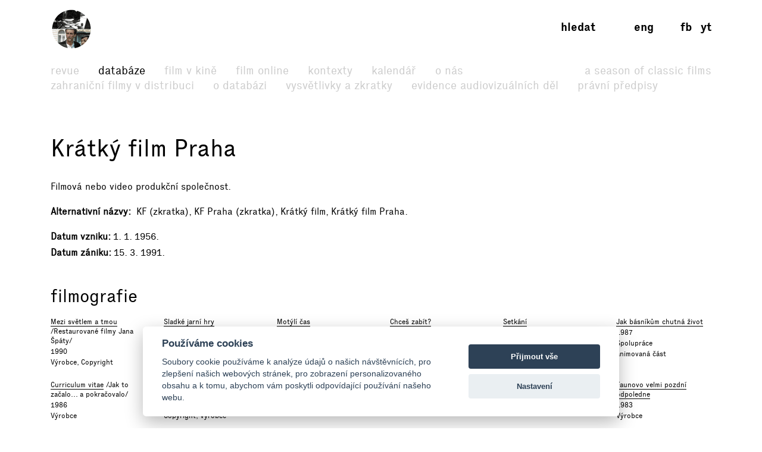

--- FILE ---
content_type: text/html; charset=UTF-8
request_url: https://www.filmovyprehled.cz/cs/person/126085/kratky-film-praha
body_size: 119012
content:
<!DOCTYPE html>
<html lang="cs">
<head>
	<meta charset="utf-8">
	<meta name="viewport" content="width=device-width, initial-scale=1.0, maximum-scale=1.0">

        


        

    
                
        
    

    <title>Krátký film Praha – Filmový přehled</title>
    <meta name="description" content="Filmová nebo video produkční společnost">


            <meta property="og:title" content="Krátký film Praha – Filmový přehled">
<meta property="og:type" content="profile">
<meta property="og:url" content="https://www.filmovyprehled.cz/cs/person/126085/kratky-film-praha">
<meta property="og:image" content="https://www.filmovyprehled.cz/images/tpl/logo_square.png">
<meta property="og:description" content="Filmová nebo video produkční společnost">
<meta property="og:site_name" content="Filmový přehled">
<meta name="twitter:card" content="summary">
<meta name="twitter:site" content="@FilmovyPrehled">
<meta name="twitter:title" content="Krátký film Praha – Filmový přehled">
<meta name="twitter:description" content="Filmová nebo video produkční společnost">
<meta name="twitter:image" content="https://www.filmovyprehled.cz/images/tpl/logo_square.png">
<meta name="twitter:url" content="https://www.filmovyprehled.cz/cs/person/126085/kratky-film-praha">
<meta itemprop="name" content="Krátký film Praha – Filmový přehled">
<meta itemprop="description" content="Filmová nebo video produkční společnost">
<meta itemprop="image" content="https://www.filmovyprehled.cz/images/tpl/logo_square.png">

    

        <link rel="search" type="application/opensearchdescription+xml" title="Filmový přehled" href="http://www.filmovyprehled.cz/opensearch.xml">

    <link rel="apple-touch-icon-precomposed" sizes="57x57" href="/images/favicons/apple-touch-icon-57x57.png" />
<link rel="apple-touch-icon-precomposed" sizes="114x114" href="/images/favicons/apple-touch-icon-114x114.png" />
<link rel="apple-touch-icon-precomposed" sizes="72x72" href="/images/favicons/apple-touch-icon-72x72.png" />
<link rel="apple-touch-icon-precomposed" sizes="144x144" href="/images/favicons/apple-touch-icon-144x144.png" />
<link rel="apple-touch-icon-precomposed" sizes="60x60" href="/images/favicons/apple-touch-icon-60x60.png" />
<link rel="apple-touch-icon-precomposed" sizes="120x120" href="/images/favicons/apple-touch-icon-120x120.png" />
<link rel="apple-touch-icon-precomposed" sizes="76x76" href="/images/favicons/apple-touch-icon-76x76.png" />
<link rel="apple-touch-icon-precomposed" sizes="152x152" href="/images/favicons/apple-touch-icon-152x152.png" />
<link rel="icon" type="image/png" href="/images/favicons/favicon-196x196.png" sizes="196x196" />
<link rel="icon" type="image/png" href="/images/favicons/favicon-96x96.png" sizes="96x96" />
<link rel="icon" type="image/png" href="/images/favicons/favicon-32x32.png" sizes="32x32" />
<link rel="icon" type="image/png" href="/images/favicons/favicon-16x16.png" sizes="16x16" />
<link rel="icon" type="image/png" href="/images/favicons/favicon-128.png" sizes="128x128" />
<meta name="application-name" content="/images/favicons/&nbsp;"/>
<meta name="msapplication-TileColor" content="/images/favicons/#FFFFFF" />
<meta name="msapplication-TileImage" content="/images/favicons/mstile-144x144.png" />
<meta name="msapplication-square70x70logo" content="/images/favicons/mstile-70x70.png" />
<meta name="msapplication-square150x150logo" content="/images/favicons/mstile-150x150.png" />
<meta name="msapplication-wide310x150logo" content="/images/favicons/mstile-310x150.png" />
<meta name="msapplication-square310x310logo" content="/images/favicons/mstile-310x310.png" />

    <link rel="stylesheet" type="text/css" href="/build/main.css?v920260126">

    
    
<link rel="alternate" title="Revue Filmového přehledu" href="https://www.filmovyprehled.cz/cs/rss/revue" type="application/rss+xml">
<link rel="alternate" title="Kalendář Filmového přehledu" href="https://www.filmovyprehled.cz/cs/rss/kalendar" type="application/rss+xml">

    <script>
        var _globalLang = 'cs';
        var _globalTranslations = [
            { key: 'lang', value: 'cs' },
            { key: 'database:search:select2:genre', value: 'Žánr' },
            { key: 'database:search:select2:select', value: 'Vyberte' },
            { key: 'database:search:select2:credit_item', value: 'Kredit' },
            { key: 'database:search:select2:credit_contact', value: 'Osobnost' },
            { key: 'database:search:select2:country', value: 'Země původu' },
            { key: 'database:search:select2:typology', value: 'Typologie' },
            { key: 'database:search:select2:profession', value: 'Profese' },
            { key: 'database:search:select2:type', value: 'Vyberte typ' },
            { key: 'database:search:select2:revue', value: 'Vyberte typ' },
            { key: 'database:search:select2:revue:author', value: 'Vyberte autora' },
            { key: 'database:search:select2:calendar', value: 'Vyberte typ' }
        ];
    </script>
</head>
<body>

	
<nav id="navbar-main" class="noscroll">
    <div class="navbar-collapse">

        <div class="navbar-container">

            <!-- logo -->
            <div class="navbar-logo-item">

                <div class="navbar-logo-wrap">
                    <div class="navbar-logo">
                                                <a href="/cs"><img src="/build/images/fp-logo-animation.gif" class="anim-logo" alt="Filmový přehled"></a>
                    </div>

                    <!-- nav toggler -->
                    <button class="navbar-toggler">
                        <span class="navbar-toggler-icon"></span>
                    </button>
                </div>

            </div>


            <!-- menu -->
            <div class="navbar-menu-item">

                <div class="navbar-menu">
                    <ul class="navbar-menu-top-level active">
                        

<li>
    <a href="/cs/revue">Revue</a>

    <ul>
                                                    <li>
                    <a href="/cs/revue/filmy">Filmy</a>
                </li>
                                            <li>
                    <a href="/cs/revue/profily">Profily</a>
                </li>
                                            <li>
                    <a href="/cs/revue/fokus">Fokus</a>
                </li>
                                            <li>
                    <a href="/cs/revue/udalosti">Události</a>
                </li>
                                            <li>
                    <a href="/cs/revue/rozhovory">Rozhovory</a>
                </li>
                                            <li>
                    <a href="/cs/revue/ad-fontes">Ad fontes</a>
                </li>
                                            <li>
                    <a href="/cs/revue/blog">Blog</a>
                </li>
                                            <li>
                    <a href="/cs/revue/video">Video</a>
                </li>
                        </ul>

</li>


                        

<li class="active">
    <a href="/cs/databaze">Databáze</a>
    <ul class="active">
                                    <li>
                    <a href="/cs/clanek-databaze/zahranicni-filmy">Zahraniční filmy v distribuci</a>
                </li>
                            <li>
                    <a href="/cs/clanek-databaze/vysvetleni-k-databazi">O databázi</a>
                </li>
                            <li>
                    <a href="/cs/clanek-databaze/vysvetlivky-a-zkratky">Vysvětlivky a zkratky</a>
                </li>
                            <li>
                    <a href="/cs/clanek-databaze/evidence-kinematografickych-del">Evidence audiovizuálních děl</a>
                </li>
                            <li>
                    <a href="/cs/clanek-databaze/pravni-predpisy">Právní předpisy</a>
                </li>
                        </ul>
</li>


                        <li>
                            <a href="/cs/film-v-kine">Film v kině</a>
                        </li>

                       <li>
                            <a href="/cs/film-online">Film online</a>
                        </li>

                        <li>
                            <a href="/cs/kontexty">Kontexty</a>
                        </li>

                        
                        

<li>
    <a href="/cs/kalendar">Kalendář</a>

    <ul>
                                                    <li>
                    <a href="/cs/kalendar?calendar_types[]=akce">Akce</a>
                </li>
                                            <li>
                    <a href="/cs/kalendar?calendar_types[]=projekce">Projekce</a>
                </li>
                                            <li>
                    <a href="/cs/kalendar?calendar_types[]=vystavy">Výstavy</a>
                </li>
                        </ul>

</li>


                        


<li>
    <a href="/cs/clanek/o-portalu">O nás</a>

        <ul>
                    <li>
                <a href="/cs/clanek/o-portalu">O portálu</a>
            </li>
                    <li>
                <a href="/cs/clanek/kontakt">Kontakt</a>
            </li>
            </ul>
    
</li>


                        <li class=" navbar-menu-silent-classic">
                            <a href="/cs/season-of-classic-films">A Season of Classic Films</a>
                        </li>
                    </ul>
                </div>

            </div>


            <div class="navbar-aside-item">
                <div class="navbar-aside">
                    <!-- search -->
                    <div class="navbar-search">
                        <ul>
                            <li class="search-form-box">
                                <form action="/cs/databaze" method="get" id="nav-search-form">
                                    <div class="search-input-wrapper">
                                        <input type="text" name="q" value="" placeholder="Vyhledat" class="search-input" maxlength="100">
                                        <a href="#" class="search-submit"><span>→</span></a>
                                        <a href="#" class="search-close"><span>x</span></a>
                                    </div>
                                </form>
                            </li>
                            <li class="search-button-box active">
                                <a href="#" id="nav-search-button">Hledat</a>
                            </li>
                        </ul>
                    </div>

                    <!-- lang -->
                    <div class="navbar-lang">
                        <ul>
                                                                                        <li><a href="/en">eng</a></li>
                                                    </ul>
                    </div>

                    <!-- social -->
                    <div class="navbar-social">
                        <ul>
                            <li><a href="https://www.facebook.com/FilmovyPrehled" target="_blank" title="Facebook Filmový přehled">fb</a></li>
                            <li><a href="https://www.youtube.com/playlist?list=PLCvUgDACuTODsw-VkulsHdmCJjRV9gRS9" target="_blank" title="YouTube Filmový přehled">yt</a></li>
                        </ul>
                    </div>
                </div>
            </div>

        </div>

    </div><!-- /navbar-collapse -->
</nav>

<!-- fixed gradient bg -->
<div id="navbar-bg"></div>

    

<div class="container">

	<div class="row db-film-header-section">
		<div class="col-12 col-lg-8">
            <h1>
                Krátký film Praha
            </h1>

            <div class="item-details">
                <div>Filmová nebo video produkční společnost</div>
            </div>

                                    <div class="item-details">
                <div>
                    <h3>Alternativní názvy</h3> KF (zkratka),  KF Praha (zkratka),  Krátký film,  Krátký film Praha</div>
            </div>
            
            <div class="item-details">
                                    <div><h3>Datum vzniku</h3>1. 1. 1956</div>
                                                    <br>
                    <div><h3>Datum zániku</h3>15. 3. 1991</div>
                            </div>

            
            		</div>
	</div>
    <!-- /row person details -->


    <div class="row db-film-section db-film-credits-section film-credits-filmography">
        <div class="col-12">
            <h2>Filmografie</h2>

            <div class="row" id="company-filmography-list-target">
                                                            <div class="col-6 col-md-3 col-lg-2"><div class="credit-item"><h3><a href="/cs/film/144622/mezi-svetlem-a-tmou">Mezi světlem a tmou</a>
                /Restaurované filmy Jana Špáty/</h3><p>
                1990
            </p><p><span class="comma">Výrobce</span><span class="comma">Copyright</span></p></div></div>
                                            <div class="col-6 col-md-3 col-lg-2"><div class="credit-item"><h3><a href="/cs/film/397650/sladke-jarni-hry">Sladké jarní hry</a></h3><p>
                1990
            </p><p><span class="comma">Výrobce</span></p></div></div>
                                            <div class="col-6 col-md-3 col-lg-2"><div class="credit-item"><h3><a href="/cs/film/397655/motyli-cas">Motýlí čas</a></h3><p>
                1990
            </p><p><span class="comma">Výrobce</span></p></div></div>
                                            <div class="col-6 col-md-3 col-lg-2"><div class="credit-item"><h3><a href="/cs/film/397573/chces-zabit">Chceš zabít?</a></h3><p>
                1988
            </p><p><span class="comma">Výrobce</span></p></div></div>
                                            <div class="col-6 col-md-3 col-lg-2"><div class="credit-item"><h3><a href="/cs/film/397534/setkani">Setkání</a></h3><p>
                1987
            </p><p><span class="comma">Výrobce</span></p></div></div>
                                            <div class="col-6 col-md-3 col-lg-2"><div class="credit-item"><h3><a href="/cs/film/397552/jak-basnikum-chutna-zivot">Jak básníkům chutná život</a></h3><p>
                1987
            </p><p><span class="comma">Spolupráce</span></p><p>
                animovaná část
            </p></div></div>
                                            <div class="col-6 col-md-3 col-lg-2"><div class="credit-item"><h3><a href="/cs/film/399760/curriculum-vitae">Curriculum vitae</a>
                /Jak to začalo... a pokračovalo/</h3><p>
                1986
            </p><p><span class="comma">Výrobce</span></p></div></div>
                                            <div class="col-6 col-md-3 col-lg-2"><div class="credit-item"><h3><a href="/cs/film/399769/lakoma-barka">Lakomá Barka</a>
                /Fimfárum Jana Wericha/</h3><p>
                1986
            </p><p><span class="comma">Copyright</span><span class="comma">Výrobce</span></p></div></div>
                                            <div class="col-6 col-md-3 col-lg-2"><div class="credit-item"><h3><a href="/cs/film/397504/otazka-cti">Otázka cti</a></h3><p>
                1986
            </p><p><span class="comma">Výrobce</span></p></div></div>
                                            <div class="col-6 col-md-3 col-lg-2"><div class="credit-item"><h3><a href="/cs/film/401809/praha-neklidne-srdce-evropy">Praha neklidné srdce Evropy</a></h3><p>
                1984
            </p><p><span class="comma">Výrobce</span></p></div></div>
                                            <div class="col-6 col-md-3 col-lg-2"><div class="credit-item"><h3><a href="/cs/film/397399/havran-v-panelovem-dome">Havran v panelovém domě</a></h3><p>
                1983
            </p><p><span class="comma">Výrobce</span></p></div></div>
                                            <div class="col-6 col-md-3 col-lg-2"><div class="credit-item"><h3><a href="/cs/film/397404/faunovo-velmi-pozdni-odpoledne">Faunovo velmi pozdní odpoledne</a></h3><p>
                1983
            </p><p><span class="comma">Výrobce</span></p></div></div>
                                            <div class="col-6 col-md-3 col-lg-2"><div class="credit-item"><h3><a href="/cs/film/144632/atleticke-variace">Atletické variace</a>
                /Restaurované filmy Jana Špáty/</h3><p>
                1982
            </p><p><span class="comma">Výrobce</span><span class="comma">Copyright</span></p></div></div>
                                            <div class="col-6 col-md-3 col-lg-2"><div class="credit-item"><h3><a href="/cs/film/399642/moznosti-dialogu">Možnosti dialogu</a>
                /Jak to začalo... a pokračovalo/</h3><p>
                1982
            </p><p><span class="comma">Výrobce</span></p></div></div>
                                            <div class="col-6 col-md-3 col-lg-2"><div class="credit-item"><h3><a href="/cs/film/399657/zanikly-svet-rukavic">Zaniklý svět rukavic</a>
                /Jak to začalo... a pokračovalo/</h3><p>
                1982
            </p><p><span class="comma">Výrobce</span></p></div></div>
                                            <div class="col-6 col-md-3 col-lg-2"><div class="credit-item"><h3><a href="/cs/film/397377/preludy-pouste">Přeludy pouště</a></h3><p>
                1982
            </p><p><span class="comma">Výrobce</span></p></div></div>
                                            <div class="col-6 col-md-3 col-lg-2"><div class="credit-item"><h3><a href="/cs/film/401795/prazsky-hrad">Pražský hrad</a></h3><p>
                1981
            </p><p><span class="comma">Výrobce</span></p></div></div>
                                            <div class="col-6 col-md-3 col-lg-2"><div class="credit-item"><h3><a href="/cs/film/144611/variace-na-tema-gustava-mahlera">Variace na téma Gustava Mahlera</a>
                /Restaurované filmy Jana Špáty/</h3><p>
                1980
            </p><p><span class="comma">Výrobce</span><span class="comma">Copyright</span></p></div></div>
                                            <div class="col-6 col-md-3 col-lg-2"><div class="credit-item"><h3><a href="/cs/film/397219/letadlem-do-karlovych-varu">Letadlem do Karlových Varů</a></h3><p>
                1979
            </p><p><span class="comma">Výrobce</span></p></div></div>
                                            <div class="col-6 col-md-3 col-lg-2"><div class="credit-item"><h3><a href="/cs/film/402304/hledani">Hledání</a></h3><p>
                1979
            </p><p><span class="comma">Výrobce</span></p></div></div>
                                            <div class="col-6 col-md-3 col-lg-2"><div class="credit-item"><h3><a href="/cs/film/399492/vsehochlup">Všehochlup</a>
                /Jak to začalo... a pokračovalo/</h3><p>
                1978
            </p><p><span class="comma">Výrobce</span></p></div></div>
                                            <div class="col-6 col-md-3 col-lg-2"><div class="credit-item"><h3><a href="/cs/film/401811/cas-je-neuprosny">Čas je neúprosný</a></h3><p>
                1978
            </p><p><span class="comma">Výrobce</span></p></div></div>
                                            <div class="col-6 col-md-3 col-lg-2"><div class="credit-item"><h3><a href="/cs/film/397117/hra-o-jablko">Hra o jablko</a></h3><p>
                1976
            </p><p><span class="comma">Výrobce</span></p></div></div>
                                            <div class="col-6 col-md-3 col-lg-2"><div class="credit-item"><h3><a href="/cs/film/397103/terezu-bych-kvuli-zadne-holce-neopustil">Terezu bych kvůli žádné holce neopustil</a></h3><p>
                1976
            </p><p><span class="comma">Výrobce</span></p></div></div>
                                            <div class="col-6 col-md-3 col-lg-2"><div class="credit-item"><h3><a href="/cs/film/401828/novy-byt">Nový byt</a></h3><p>
                1976
            </p><p><span class="comma">Výrobce</span></p></div></div>
                                            <div class="col-6 col-md-3 col-lg-2"><div class="credit-item"><h3><a href="/cs/film/402217/etuda-o-zkousce">Etuda o zkoušce</a></h3><p>
                1976
            </p><p><span class="comma">Výrobce</span></p></div></div>
                                            <div class="col-6 col-md-3 col-lg-2"><div class="credit-item"><h3><a href="/cs/film/402303/praha-secesni">Praha secesní</a></h3><p>
                1975
            </p><p><span class="comma">Výrobce</span></p></div></div>
                                            <div class="col-6 col-md-3 col-lg-2"><div class="credit-item"><h3><a href="/cs/film/397020/sokyne">Sokyně</a></h3><p>
                1974
            </p><p><span class="comma">Distribuce</span><span class="comma">Výrobce</span></p></div></div>
                                            <div class="col-6 col-md-3 col-lg-2"><div class="credit-item"><h3><a href="/cs/film/397021/skokan">Skokan</a></h3><p>
                1974
            </p><p><span class="comma">Distribuce</span><span class="comma">Výrobce</span></p></div></div>
                                            <div class="col-6 col-md-3 col-lg-2"><div class="credit-item"><h3><a href="/cs/film/397022/nas-furiant">Náš furiant</a></h3><p>
                1974
            </p><p><span class="comma">Distribuce</span><span class="comma">Výrobce</span></p></div></div>
                                            <div class="col-6 col-md-3 col-lg-2"><div class="credit-item"><h3><a href="/cs/film/397023/tanecnik">Tanečník</a></h3><p>
                1974
            </p><p><span class="comma">Distribuce</span><span class="comma">Výrobce</span></p></div></div>
                                            <div class="col-6 col-md-3 col-lg-2"><div class="credit-item"><h3><a href="/cs/film/397030/sirius">Sirius</a></h3><p>
                1974
            </p><p><span class="comma">Výrobce</span></p></div></div>
                                            <div class="col-6 col-md-3 col-lg-2"><div class="credit-item"><h3><a href="/cs/film/397027/postovsky-panacek">Poštovský panáček</a></h3><p>
                1974
            </p><p><span class="comma">Výrobce</span></p></div></div>
                                            <div class="col-6 col-md-3 col-lg-2"><div class="credit-item"><h3><a href="/cs/film/399302/pohadky-tisice-a-jedne-noci">Pohádky tisíce a jedné noci</a></h3><p>
                1974
            </p><p><span class="comma">Výrobce</span></p></div></div>
                                            <div class="col-6 col-md-3 col-lg-2"><div class="credit-item"><h3><a href="/cs/film/396985/povest-o-stribrne-jedli">Pověst o stříbrné jedli</a></h3><p>
                1973
            </p><p><span class="comma">Výrobce</span></p></div></div>
                                            <div class="col-6 col-md-3 col-lg-2"><div class="credit-item"><h3><a href="/cs/film/396982/tricet-panen-a-pythagoras">Třicet panen a Pythagoras</a></h3><p>
                1973
            </p><p><span class="comma">Výrobce</span></p></div></div>
                                            <div class="col-6 col-md-3 col-lg-2"><div class="credit-item"><h3><a href="/cs/film/396938/rodeo">Rodeo</a></h3><p>
                1972
            </p><p><span class="comma">Výrobce</span></p></div></div>
                                            <div class="col-6 col-md-3 col-lg-2"><div class="credit-item"><h3><a href="/cs/film/402072/milenec-leta">Milenec léta</a></h3><p>
                1972
            </p><p><span class="comma">Výrobce</span></p></div></div>
                                            <div class="col-6 col-md-3 col-lg-2"><div class="credit-item"><h3><a href="/cs/film/402299/mesto-v-bilem">Město v bílém</a></h3><p>
                1972
            </p><p><span class="comma">Výrobce</span></p></div></div>
                                            <div class="col-6 col-md-3 col-lg-2"><div class="credit-item"><h3><a href="/cs/film/402302/karlovarske-promenady">Karlovarské promenády</a></h3><p>
                1972
            </p><p><span class="comma">Výrobce</span></p></div></div>
                                            <div class="col-6 col-md-3 col-lg-2"><div class="credit-item"><h3><a href="/cs/film/396922/jak-se-stati-gentlemanem">Jak se státi gentlemanem</a></h3><p>
                1971
            </p><p><span class="comma">Výrobce</span></p></div></div>
                                            <div class="col-6 col-md-3 col-lg-2"><div class="credit-item"><h3><a href="/cs/film/396919/claim-na-hluchem-potoku">Claim na Hluchém potoku</a></h3><p>
                1971
            </p><p><span class="comma">Výrobce</span></p></div></div>
                                            <div class="col-6 col-md-3 col-lg-2"><div class="credit-item"><h3><a href="/cs/film/396895/metracek">Metráček</a></h3><p>
                1971
            </p><p><span class="comma">Výrobce</span></p></div></div>
                                            <div class="col-6 col-md-3 col-lg-2"><div class="credit-item"><h3><a href="/cs/film/396921/posledni-vystrel-davida-sandela">Poslední výstřel Davida Sandela</a></h3><p>
                1971
            </p><p><span class="comma">Výrobce</span></p></div></div>
                                            <div class="col-6 col-md-3 col-lg-2"><div class="credit-item"><h3><a href="/cs/film/396920/dobrodruzstvi-na-labi">Dobrodružství na Labi</a></h3><p>
                1971
            </p><p><span class="comma">Výrobce</span></p></div></div>
                                            <div class="col-6 col-md-3 col-lg-2"><div class="credit-item"><h3><a href="/cs/film/396845/balada-o-narozeni">Balada o narození</a></h3><p>
                1970
            </p><p><span class="comma">Výrobce</span></p></div></div>
                                            <div class="col-6 col-md-3 col-lg-2"><div class="credit-item"><h3><a href="/cs/film/396855/ten-clovek">Ten člověk!</a></h3><p>
                1970
            </p><p><span class="comma">Výrobce</span></p></div></div>
                                            <div class="col-6 col-md-3 col-lg-2"><div class="credit-item"><h3><a href="/cs/film/396885/adagio">Adagio</a></h3><p>
                1970
            </p><p><span class="comma">Výrobce</span></p></div></div>
                                            <div class="col-6 col-md-3 col-lg-2"><div class="credit-item"><h3><a href="/cs/film/396884/kanon-same-zlato">Kaňon samé zlato</a></h3><p>
                1970
            </p><p><span class="comma">Výrobce</span></p></div></div>
                                            <div class="col-6 col-md-3 col-lg-2"><div class="credit-item"><h3><a href="/cs/film/396860/kapitan-korda">Kapitán Korda</a></h3><p>
                1970
            </p><p><span class="comma">Výrobce</span></p></div></div>
                                            <div class="col-6 col-md-3 col-lg-2"><div class="credit-item"><h3><a href="/cs/film/402236/cesky-film-1970">Český film 1970</a></h3><p>
                1970
            </p><p><span class="comma">Výrobce</span></p></div></div>
                                            <div class="col-6 col-md-3 col-lg-2"><div class="credit-item"><h3><a href="/cs/film/396869/na-komete">Na kometě</a></h3><p>
                1970
            </p><p><span class="comma">Výrobce</span></p></div></div>
                                            <div class="col-6 col-md-3 col-lg-2"><div class="credit-item"><h3><a href="/cs/film/396806/ve-vlaku">Ve vlaku</a></h3><p>
                1969
            </p><p><span class="comma">Výrobce</span></p></div></div>
                                            <div class="col-6 col-md-3 col-lg-2"><div class="credit-item"><h3><a href="/cs/film/396827/houslista">Houslista</a></h3><p>
                1969
            </p><p><span class="comma">Výrobce</span></p></div></div>
                                            <div class="col-6 col-md-3 col-lg-2"><div class="credit-item"><h3><a href="/cs/film/396840/malir">Malíř</a></h3><p>
                1969
            </p><p><span class="comma">Výrobce</span></p></div></div>
                                            <div class="col-6 col-md-3 col-lg-2"><div class="credit-item"><h3><a href="/cs/film/396841/snidejte-v-trave">Snídejte v trávě!</a></h3><p>
                1969
            </p><p><span class="comma">Výrobce</span></p></div></div>
                                            <div class="col-6 col-md-3 col-lg-2"><div class="credit-item"><h3><a href="/cs/film/396842/svatecni-jezdec">Sváteční jezdec</a></h3><p>
                1969
            </p><p><span class="comma">Výrobce</span></p></div></div>
                                            <div class="col-6 col-md-3 col-lg-2"><div class="credit-item"><h3><a href="/cs/film/398923/o-stastnych-sovach">O šťastných sovách</a></h3><p>
                1969
            </p><p><span class="comma">Výrobce</span></p></div></div>
                                            <div class="col-6 col-md-3 col-lg-2"><div class="credit-item"><h3><a href="/cs/film/396829/mlceni-muzu">Mlčení mužů</a></h3><p>
                1969
            </p><p><span class="comma">Výrobce</span></p></div></div>
                                            <div class="col-6 col-md-3 col-lg-2"><div class="credit-item"><h3><a href="/cs/film/396837/dospelaci-muzou-vsechno">Dospěláci můžou všechno</a></h3><p>
                1969
            </p><p><span class="comma">Výrobce</span></p></div></div>
                                            <div class="col-6 col-md-3 col-lg-2"><div class="credit-item"><h3><a href="/cs/film/401945/ceska-rapsodie">Česká rapsodie</a></h3><p>
                1969
            </p><p><span class="comma">Výrobce</span></p></div></div>
                                            <div class="col-6 col-md-3 col-lg-2"><div class="credit-item"><h3><a href="/cs/film/402215/krepelky">Křepelky</a></h3><p>
                1969
            </p><p><span class="comma">Výrobce</span></p></div></div>
                                            <div class="col-6 col-md-3 col-lg-2"><div class="credit-item"><h3><a href="/cs/film/396754/muj-dum-muj-hrad">Můj dům – můj hrad</a></h3><p>
                1968
            </p><p><span class="comma">Výrobce</span></p></div></div>
                                            <div class="col-6 col-md-3 col-lg-2"><div class="credit-item"><h3><a href="/cs/film/396756/don-juan-68">Don Juan 68</a></h3><p>
                1968
            </p><p><span class="comma">Výrobce</span></p></div></div>
                                            <div class="col-6 col-md-3 col-lg-2"><div class="credit-item"><h3><a href="/cs/film/396763/prvni-trida">První třída</a></h3><p>
                1968
            </p><p><span class="comma">Výrobce</span></p></div></div>
                                            <div class="col-6 col-md-3 col-lg-2"><div class="credit-item"><h3><a href="/cs/film/396771/zahrada">Zahrada</a></h3><p>
                1968
            </p><p><span class="comma">Výrobce</span></p></div></div>
                                            <div class="col-6 col-md-3 col-lg-2"><div class="credit-item"><h3><a href="/cs/film/396798/ucitel-a-pritel-zustal-verejnosti-neznam">Učitel a přítel zůstal veřejnosti neznám</a></h3><p>
                1968
            </p><p><span class="comma">Výrobce</span></p></div></div>
                                            <div class="col-6 col-md-3 col-lg-2"><div class="credit-item"><h3><a href="/cs/film/396799/v-tunelu">V tunelu</a></h3><p>
                1968
            </p><p><span class="comma">Výrobce</span></p></div></div>
                                            <div class="col-6 col-md-3 col-lg-2"><div class="credit-item"><h3><a href="/cs/film/399075/kosmodrom-r-1999">Kosmodrom r. 1999</a></h3><p>
                1968
            </p><p><span class="comma">Výrobce</span></p></div></div>
                                            <div class="col-6 col-md-3 col-lg-2"><div class="credit-item"><h3><a href="/cs/film/396772/zirafa-v-okne">Žirafa v okně</a></h3><p>
                1968
            </p><p><span class="comma">Výrobce</span></p></div></div>
                                            <div class="col-6 col-md-3 col-lg-2"><div class="credit-item"><h3><a href="/cs/film/401830/sprizneni-volbou">Spřízněni volbou</a></h3><p>
                1968
            </p><p><span class="comma">Výrobce</span></p></div></div>
                                            <div class="col-6 col-md-3 col-lg-2"><div class="credit-item"><h3><a href="/cs/film/402025/ceska-regurgitace">Česká regurgitace</a></h3><p>
                1968
            </p><p><span class="comma">Výrobce</span></p></div></div>
                                            <div class="col-6 col-md-3 col-lg-2"><div class="credit-item"><h3><a href="/cs/film/402214/carmen-nejen-podle-bizeta">Carmen nejen podle Bizeta</a></h3><p>
                1968
            </p><p><span class="comma">Výrobce</span></p></div></div>
                                            <div class="col-6 col-md-3 col-lg-2"><div class="credit-item"><h3><a href="/cs/film/402270/dejiny-na-8">Dějiny na 8</a></h3><p>
                1968
            </p><p><span class="comma">Výrobce</span></p></div></div>
                                            <div class="col-6 col-md-3 col-lg-2"><div class="credit-item"><h3><a href="/cs/film/401721/oratorium-pro-prahu">Oratorium pro Prahu</a></h3><p>
                1968
            </p><p><span class="comma">Spolupráce</span></p></div></div>
                                            <div class="col-6 col-md-3 col-lg-2"><div class="credit-item"><h3><a href="/cs/film/399041/jak-sli-spat">Jak šli spát</a></h3><p>
                1967
            </p><p><span class="comma">Výrobce</span></p></div></div>
                                            <div class="col-6 col-md-3 col-lg-2"><div class="credit-item"><h3><a href="/cs/film/399053/prirodopis-v-cylindru">Přírodopis v cylindru</a></h3><p>
                1967
            </p><p><span class="comma">Výrobce</span></p></div></div>
                                            <div class="col-6 col-md-3 col-lg-2"><div class="credit-item"><h3><a href="/cs/film/396749/automat-na-prani">Automat na přání</a></h3><p>
                1967
            </p><p><span class="comma">Výrobce</span></p></div></div>
                                            <div class="col-6 col-md-3 col-lg-2"><div class="credit-item"><h3><a href="/cs/film/396723/tana-a-dva-pistolnici">Táňa a dva pistolníci</a></h3><p>
                1967
            </p><p><span class="comma">Výrobce</span></p></div></div>
                                            <div class="col-6 col-md-3 col-lg-2"><div class="credit-item"><h3><a href="/cs/film/144596/respice-finem">Respice finem</a>
                /Restaurované filmy Jana Špáty/</h3><p>
                1967
            </p><p><span class="comma">Výrobce</span></p></div></div>
                                            <div class="col-6 col-md-3 col-lg-2"><div class="credit-item"><h3><a href="/cs/film/400743/o-malem-svete">O malém světě</a></h3><p>
                1967
            </p><p><span class="comma">Výrobce</span></p></div></div>
                                            <div class="col-6 col-md-3 col-lg-2"><div class="credit-item"><h3><a href="/cs/film/402269/ctyri-p-pisnicka-pro-pani-pilarovou">Čtyři P (Písnička pro paní Pilarovou)</a></h3><p>
                1967
            </p><p><span class="comma">Výrobce</span></p></div></div>
                                            <div class="col-6 col-md-3 col-lg-2"><div class="credit-item"><h3><a href="/cs/film/396678/proste-ani-muk">Prostě ani muk</a></h3><p>
                1966
            </p><p><span class="comma">Výrobce</span></p></div></div>
                                            <div class="col-6 col-md-3 col-lg-2"><div class="credit-item"><h3><a href="/cs/film/396679/napady-ctenare-detektivek">Nápady čtenáře detektivek</a></h3><p>
                1966
            </p><p><span class="comma">Výrobce</span></p></div></div>
                                            <div class="col-6 col-md-3 col-lg-2"><div class="credit-item"><h3><a href="/cs/film/396669/jak-sammy-o-kalhoty-prisel">Jak Sammy o kalhoty přišel</a></h3><p>
                1966
            </p><p><span class="comma">Výrobce</span></p></div></div>
                                            <div class="col-6 col-md-3 col-lg-2"><div class="credit-item"><h3><a href="/cs/film/396670/srub">Srub</a></h3><p>
                1966
            </p><p><span class="comma">Výrobce</span></p></div></div>
                                            <div class="col-6 col-md-3 col-lg-2"><div class="credit-item"><h3><a href="/cs/film/396672/jak-jsem-byl-oholen">Jak jsem byl oholen</a></h3><p>
                1966
            </p><p><span class="comma">Výrobce</span></p></div></div>
                                            <div class="col-6 col-md-3 col-lg-2"><div class="credit-item"><h3><a href="/cs/film/396676/ten-cas">Ten čas</a></h3><p>
                1966
            </p><p><span class="comma">Výrobce</span></p></div></div>
                                            <div class="col-6 col-md-3 col-lg-2"><div class="credit-item"><h3><a href="/cs/film/396677/slavny-chirurg-dr-sammy">Slavný chirurg Dr. Sammy</a></h3><p>
                1966
            </p><p><span class="comma">Výrobce</span></p></div></div>
                                            <div class="col-6 col-md-3 col-lg-2"><div class="credit-item"><h3><a href="/cs/film/399015/drzte-si-klobouk">Držte si klobouk</a></h3><p>
                1966
            </p><p><span class="comma">Výrobce</span></p></div></div>
                                            <div class="col-6 col-md-3 col-lg-2"><div class="credit-item"><h3><a href="/cs/film/399021/jak-jedli-vtipnou-kasi">Jak jedli vtipnou kaši</a></h3><p>
                1966
            </p><p><span class="comma">Výrobce</span></p></div></div>
                                            <div class="col-6 col-md-3 col-lg-2"><div class="credit-item"><h3><a href="/cs/film/399023/jonas-a-velryba">Jonáš a velryba</a></h3><p>
                1966
            </p><p><span class="comma">Výrobce</span></p></div></div>
                                            <div class="col-6 col-md-3 col-lg-2"><div class="credit-item"><h3><a href="/cs/film/396701/kocky-neberem">Kočky neberem</a></h3><p>
                1966
            </p><p><span class="comma">Výrobce</span></p></div></div>
                                            <div class="col-6 col-md-3 col-lg-2"><div class="credit-item"><h3><a href="/cs/film/399012/blaho-lasky">Blaho lásky</a></h3><p>
                1966
            </p><p><span class="comma">Výrobce</span></p></div></div>
                                            <div class="col-6 col-md-3 col-lg-2"><div class="credit-item"><h3><a href="/cs/film/402280/jdete-a-chodte">Jděte a choďte</a></h3><p>
                1966
            </p><p><span class="comma">Výrobce</span></p></div></div>
                                            <div class="col-6 col-md-3 col-lg-2"><div class="credit-item"><h3><a href="/cs/film/402282/rady-a-zrnecka-naseho-dedecka">Rady a zrnéčka našeho dědečka</a></h3><p>
                1966
            </p><p><span class="comma">Výrobce</span></p></div></div>
                                            <div class="col-6 col-md-3 col-lg-2"><div class="credit-item"><h3><a href="/cs/film/396684/ukradena-vzducholod">Ukradená vzducholoď</a></h3><p>
                1966
            </p><p><span class="comma">Výrobce</span></p></div></div>
                                            <div class="col-6 col-md-3 col-lg-2"><div class="credit-item"><h3><a href="/cs/film/396622/dest">Déšť</a></h3><p>
                1965
            </p><p><span class="comma">Výrobce</span></p></div></div>
                                            <div class="col-6 col-md-3 col-lg-2"><div class="credit-item"><h3><a href="/cs/film/396624/vajshoblhak-a-statni-tajemstvi">Vajshoblhák a státní tajemství</a></h3><p>
                1965
            </p><p><span class="comma">Výrobce</span></p></div></div>
                                            <div class="col-6 col-md-3 col-lg-2"><div class="credit-item"><h3><a href="/cs/film/398982/dezerter">Dezertér</a></h3><p>
                1965
            </p><p><span class="comma">Výrobce</span></p></div></div>
                                            <div class="col-6 col-md-3 col-lg-2"><div class="credit-item"><h3><a href="/cs/film/398988/jak-jeli-k-vode">Jak jeli k vodě</a></h3><p>
                1965
            </p><p><span class="comma">Výrobce</span></p></div></div>
                                            <div class="col-6 col-md-3 col-lg-2"><div class="credit-item"><h3><a href="/cs/film/398991/kamen-a-zivot">Kámen a život</a></h3><p>
                1965
            </p><p><span class="comma">Výrobce</span></p></div></div>
                                            <div class="col-6 col-md-3 col-lg-2"><div class="credit-item"><h3><a href="/cs/film/399001/otylie-a-1580-kanek">Otýlie a 1580 kaněk</a></h3><p>
                1965
            </p><p><span class="comma">Výrobce</span></p></div></div>
                                            <div class="col-6 col-md-3 col-lg-2"><div class="credit-item"><h3><a href="/cs/film/399003/potkali-se-u-kolina">Potkali se u Kolína</a>
                /Jak to začalo... a pokračovalo/</h3><p>
                1965
            </p><p><span class="comma">Výrobce</span></p></div></div>
                                            <div class="col-6 col-md-3 col-lg-2"><div class="credit-item"><h3><a href="/cs/film/396647/perlovy-nahrdelnik">Perlový náhrdelník</a></h3><p>
                1965
            </p><p><span class="comma">Výrobce</span></p></div></div>
                                            <div class="col-6 col-md-3 col-lg-2"><div class="credit-item"><h3><a href="/cs/film/396640/utek-do-vetru">Útěk do větru</a></h3><p>
                1965
            </p><p><span class="comma">Výrobce</span></p></div></div>
                                            <div class="col-6 col-md-3 col-lg-2"><div class="credit-item"><h3><a href="/cs/film/62876/zrcadleni">Zrcadlení</a>
                /Rozpomínání na Zrcadlení/</h3><p>
                1965
            </p><p><span class="comma">Výrobce</span></p></div></div>
                                            <div class="col-6 col-md-3 col-lg-2"><div class="credit-item"><h3><a href="/cs/film/144600/hallo-satchmo">Hallo Satchmo</a>
                /Restaurované filmy Jana Špáty/</h3><p>
                1965
            </p><p><span class="comma">Výrobce</span></p></div></div>
                                            <div class="col-6 col-md-3 col-lg-2"><div class="credit-item"><h3><a href="/cs/film/398996/modra-zasterka">Modrá zástěrka</a></h3><p>
                1965
            </p><p><span class="comma">Výrobce</span></p></div></div>
                                            <div class="col-6 col-md-3 col-lg-2"><div class="credit-item"><h3><a href="/cs/film/399006/ruka">Ruka</a></h3><p>
                1965
            </p><p><span class="comma">Výrobce</span></p></div></div>
                                            <div class="col-6 col-md-3 col-lg-2"><div class="credit-item"><h3><a href="/cs/film/401898/sumavska-suita">Šumavská suita</a></h3><p>
                1965
            </p><p><span class="comma">Výrobce</span></p></div></div>
                                            <div class="col-6 col-md-3 col-lg-2"><div class="credit-item"><h3><a href="/cs/film/401913/zdanlive-pohyby-planet">Zdánlivé pohyby planet</a></h3><p>
                1965
            </p><p><span class="comma">Výrobce</span></p></div></div>
                                            <div class="col-6 col-md-3 col-lg-2"><div class="credit-item"><h3><a href="/cs/film/398990/k-princeznam-se-necucha">K princeznám se nečuchá</a></h3><p>
                1965
            </p><p><span class="comma">Výrobce</span></p></div></div>
                                            <div class="col-6 col-md-3 col-lg-2"><div class="credit-item"><h3><a href="/cs/film/402213/zalm">Žalm</a></h3><p>
                1965
            </p><p><span class="comma">Výrobce</span></p></div></div>
                                            <div class="col-6 col-md-3 col-lg-2"><div class="credit-item"><h3><a href="/cs/film/402212/odkaz">Odkaz</a></h3><p>
                1965
            </p><p><span class="comma">Výrobce</span></p></div></div>
                                            <div class="col-6 col-md-3 col-lg-2"><div class="credit-item"><h3><a href="/cs/film/402274/jeden-a-jedna-jsou-dva">Jeden a jedna jsou dva</a></h3><p>
                1965
            </p><p><span class="comma">Výrobce</span></p></div></div>
                                            <div class="col-6 col-md-3 col-lg-2"><div class="credit-item"><h3><a href="/cs/film/396562/hory-hory">Hory hory</a></h3><p>
                1964
            </p><p><span class="comma">Výrobce</span></p></div></div>
                                            <div class="col-6 col-md-3 col-lg-2"><div class="credit-item"><h3><a href="/cs/film/396567/navraty">Návraty</a></h3><p>
                1964
            </p><p><span class="comma">Výrobce</span></p></div></div>
                                            <div class="col-6 col-md-3 col-lg-2"><div class="credit-item"><h3><a href="/cs/film/396568/nas-bytecek">Náš byteček</a></h3><p>
                1964
            </p><p><span class="comma">Výrobce</span></p></div></div>
                                            <div class="col-6 col-md-3 col-lg-2"><div class="credit-item"><h3><a href="/cs/film/396578/telefon">Telefon</a></h3><p>
                1964
            </p><p><span class="comma">Výrobce</span></p></div></div>
                                            <div class="col-6 col-md-3 col-lg-2"><div class="credit-item"><h3><a href="/cs/film/396579/vidim-mesto-velike">Vidím město veliké...</a></h3><p>
                1964
            </p><p><span class="comma">Výrobce</span></p></div></div>
                                            <div class="col-6 col-md-3 col-lg-2"><div class="credit-item"><h3><a href="/cs/film/396613/vajicko">Vajíčko</a></h3><p>
                1964
            </p><p><span class="comma">Výrobce</span></p></div></div>
                                            <div class="col-6 col-md-3 col-lg-2"><div class="credit-item"><h3><a href="/cs/film/396616/lahve">Láhve</a></h3><p>
                1964
            </p><p><span class="comma">Výrobce</span></p></div></div>
                                            <div class="col-6 col-md-3 col-lg-2"><div class="credit-item"><h3><a href="/cs/film/396668/sazka">Sázka</a></h3><p>
                1964
            </p><p><span class="comma">Výrobce</span></p></div></div>
                                            <div class="col-6 col-md-3 col-lg-2"><div class="credit-item"><h3><a href="/cs/film/398950/kamenac-bill-a-drzi-zajici">Kamenáč Bill a drzí zající</a></h3><p>
                1964
            </p><p><span class="comma">Výrobce</span></p></div></div>
                                            <div class="col-6 col-md-3 col-lg-2"><div class="credit-item"><h3><a href="/cs/film/396594/neobycejna-trida">Neobyčejná třída</a></h3><p>
                1964
            </p><p><span class="comma">Výrobce</span></p></div></div>
                                            <div class="col-6 col-md-3 col-lg-2"><div class="credit-item"><h3><a href="/cs/film/398941/archandel-gabriel-a-pani-husa">Archanděl Gabriel a paní Husa</a></h3><p>
                1964
            </p><p><span class="comma">Výrobce</span></p></div></div>
                                            <div class="col-6 col-md-3 col-lg-2"><div class="credit-item"><h3><a href="/cs/film/398974/vlnena-pohadka">Vlněná pohádka</a></h3><p>
                1964
            </p><p><span class="comma">Výrobce</span></p></div></div>
                                            <div class="col-6 col-md-3 col-lg-2"><div class="credit-item"><h3><a href="/cs/film/401871/gregor-mendel">Gregor Mendel</a></h3><p>
                1964
            </p><p><span class="comma">Výrobce</span></p></div></div>
                                            <div class="col-6 col-md-3 col-lg-2"><div class="credit-item"><h3><a href="/cs/film/398955/loupeznicka-pohadka">Loupežnická pohádka</a></h3><p>
                1964
            </p><p><span class="comma">Výrobce</span></p></div></div>
                                            <div class="col-6 col-md-3 col-lg-2"><div class="credit-item"><h3><a href="/cs/film/402211/proc">Proč?</a></h3><p>
                1964
            </p><p><span class="comma">Výrobce</span></p></div></div>
                                            <div class="col-6 col-md-3 col-lg-2"><div class="credit-item"><h3><a href="/cs/film/402277/nadrazi">Nádraží</a></h3><p>
                1964
            </p><p><span class="comma">Výrobce</span></p></div></div>
                                            <div class="col-6 col-md-3 col-lg-2"><div class="credit-item"><h3><a href="/cs/film/398960/popletena-planeta">Popletená planeta</a></h3><p>
                1964
            </p><p><span class="comma">Výrobce</span></p></div></div>
                                            <div class="col-6 col-md-3 col-lg-2"><div class="credit-item"><h3><a href="/cs/film/396564/a-to-vsechno-za-tyden">A to všechno za týden</a></h3><p>
                1963
            </p><p><span class="comma">Výrobce</span></p></div></div>
                                            <div class="col-6 col-md-3 col-lg-2"><div class="credit-item"><h3><a href="/cs/film/398910/co-bylo-v-klobouku">Co bylo v klobouku</a></h3><p>
                1963
            </p><p><span class="comma">Výrobce</span></p></div></div>
                                            <div class="col-6 col-md-3 col-lg-2"><div class="credit-item"><h3><a href="/cs/film/398913/doktorska-pohadka">Doktorská pohádka</a></h3><p>
                1963
            </p><p><span class="comma">Výrobce</span></p></div></div>
                                            <div class="col-6 col-md-3 col-lg-2"><div class="credit-item"><h3><a href="/cs/film/398917/jak-krecek-snedl-dedu-mraze">Jak křeček snědl dědu Mráze</a></h3><p>
                1963
            </p><p><span class="comma">Výrobce</span></p></div></div>
                                            <div class="col-6 col-md-3 col-lg-2"><div class="credit-item"><h3><a href="/cs/film/398920/krtek-a-auticko">Krtek a autíčko</a></h3><p>
                1963
            </p><p><span class="comma">Výrobce</span></p></div></div>
                                            <div class="col-6 col-md-3 col-lg-2"><div class="credit-item"><h3><a href="/cs/film/398931/romanetto">Romanetto</a></h3><p>
                1963
            </p><p><span class="comma">Výrobce</span></p></div></div>
                                            <div class="col-6 col-md-3 col-lg-2"><div class="credit-item"><h3><a href="/cs/film/398932/ruda-stopa">Rudá stopa</a></h3><p>
                1963
            </p><p><span class="comma">Výrobce</span></p></div></div>
                                            <div class="col-6 col-md-3 col-lg-2"><div class="credit-item"><h3><a href="/cs/film/398935/spatne-namalovana-slepice">Špatně namalovaná slepice</a></h3><p>
                1963
            </p><p><span class="comma">Výrobce</span></p></div></div>
                                            <div class="col-6 col-md-3 col-lg-2"><div class="credit-item"><h3><a href="/cs/film/396509/pribeh-jedne-noci">Příběh jedné noci</a></h3><p>
                1963
            </p><p><span class="comma">Výrobce</span></p></div></div>
                                            <div class="col-6 col-md-3 col-lg-2"><div class="credit-item"><h3><a href="/cs/film/398921/kulicka">Kulička</a></h3><p>
                1963
            </p><p><span class="comma">Výrobce</span></p></div></div>
                                            <div class="col-6 col-md-3 col-lg-2"><div class="credit-item"><h3><a href="/cs/film/401831/moravska-hellas">Moravská Hellas</a></h3><p>
                1963
            </p><p><span class="comma">Výrobce</span></p></div></div>
                                            <div class="col-6 col-md-3 col-lg-2"><div class="credit-item"><h3><a href="/cs/film/401914/zeleznicari">Železničáři</a></h3><p>
                1963
            </p><p><span class="comma">Výrobce</span></p></div></div>
                                            <div class="col-6 col-md-3 col-lg-2"><div class="credit-item"><h3><a href="/cs/film/401956/takhle-uz-to-dal-nejde">Takhle už to dál nejde</a></h3><p>
                1963
            </p><p><span class="comma">Výrobce</span></p></div></div>
                                            <div class="col-6 col-md-3 col-lg-2"><div class="credit-item"><h3><a href="/cs/film/401959/prazska-nedele">Pražská neděle</a></h3><p>
                1963
            </p><p><span class="comma">Výrobce</span></p></div></div>
                                            <div class="col-6 col-md-3 col-lg-2"><div class="credit-item"><h3><a href="/cs/film/402162/dovolena">Dovolená</a></h3><p>
                1963
            </p><p><span class="comma">Výrobce</span></p></div></div>
                                            <div class="col-6 col-md-3 col-lg-2"><div class="credit-item"><h3><a href="/cs/film/402209/zit-svuj-zivot">Žít svůj život</a></h3><p>
                1963
            </p><p><span class="comma">Výrobce</span></p></div></div>
                                            <div class="col-6 col-md-3 col-lg-2"><div class="credit-item"><h3><a href="/cs/film/396522/ivana-v-utoku">Ivana v útoku</a></h3><p>
                1963
            </p><p><span class="comma">Výrobce</span></p></div></div>
                                            <div class="col-6 col-md-3 col-lg-2"><div class="credit-item"><h3><a href="/cs/film/396520/tak-blizko-u-nebe">Tak blízko u nebe</a></h3><p>
                1963
            </p><p><span class="comma">Výrobce</span></p></div></div>
                                            <div class="col-6 col-md-3 col-lg-2"><div class="credit-item"><h3><a href="/cs/film/402268/cesky-malir">Český malíř</a></h3><p>
                1963
            </p><p><span class="comma">Výrobce</span></p></div></div>
                                            <div class="col-6 col-md-3 col-lg-2"><div class="credit-item"><h3><a href="/cs/film/402273/hostinec">Hostinec</a></h3><p>
                1963
            </p><p><span class="comma">Výrobce</span></p></div></div>
                                            <div class="col-6 col-md-3 col-lg-2"><div class="credit-item"><h3><a href="/cs/film/402275/ty-nas-slone">Ty náš slone</a></h3><p>
                1963
            </p><p><span class="comma">Výrobce</span></p></div></div>
                                            <div class="col-6 col-md-3 col-lg-2"><div class="credit-item"><h3><a href="/cs/film/402276/zablacene-mesto">Zablácené město</a></h3><p>
                1963
            </p><p><span class="comma">Výrobce</span></p></div></div>
                                            <div class="col-6 col-md-3 col-lg-2"><div class="credit-item"><h3><a href="/cs/film/402279/zablacene-stopy">Zablácené stopy</a></h3><p>
                1963
            </p><p><span class="comma">Výrobce</span></p></div></div>
                                            <div class="col-6 col-md-3 col-lg-2"><div class="credit-item"><h3><a href="/cs/film/398914/historie-manzelstvi">Historie manželství</a></h3><p>
                1963
            </p><p><span class="comma">Výrobce</span></p></div></div>
                                            <div class="col-6 col-md-3 col-lg-2"><div class="credit-item"><h3><a href="/cs/film/402571/ukradeny-mic">Ukradený míč</a></h3><p>
                1963
            </p><p><span class="comma">Výrobce</span></p></div></div>
                                            <div class="col-6 col-md-3 col-lg-2"><div class="credit-item"><h3><a href="/cs/film/398933/silny-bivoj">Silný Bivoj</a></h3><p>
                1963
            </p><p><span class="comma">Výrobce</span></p></div></div>
                                            <div class="col-6 col-md-3 col-lg-2"><div class="credit-item"><h3><a href="/cs/film/398924/pan-prokouk-ve-vesmiru">Pan Prokouk ve vesmíru</a></h3><p>
                1963
            </p><p><span class="comma">Výrobce</span></p></div></div>
                                            <div class="col-6 col-md-3 col-lg-2"><div class="credit-item"><h3><a href="/cs/film/398922/lahev-a-svet">Láhev a svět</a></h3><p>
                1963
            </p><p><span class="comma">Výrobce</span></p></div></div>
                                            <div class="col-6 col-md-3 col-lg-2"><div class="credit-item"><h3><a href="/cs/film/398892/40-dedecku">40 dědečků</a></h3><p>
                1962
            </p><p><span class="comma">Výrobce</span></p></div></div>
                                            <div class="col-6 col-md-3 col-lg-2"><div class="credit-item"><h3><a href="/cs/film/398901/romance">Romance</a></h3><p>
                1962
            </p><p><span class="comma">Výrobce</span></p></div></div>
                                            <div class="col-6 col-md-3 col-lg-2"><div class="credit-item"><h3><a href="/cs/film/398902/rozum-a-cit">Rozum a cit</a></h3><p>
                1962
            </p><p><span class="comma">Výrobce</span></p></div></div>
                                            <div class="col-6 col-md-3 col-lg-2"><div class="credit-item"><h3><a href="/cs/film/396468/hadrnicci">Hadrníčci</a></h3><p>
                1962
            </p><p><span class="comma">Výrobce</span></p></div></div>
                                            <div class="col-6 col-md-3 col-lg-2"><div class="credit-item"><h3><a href="/cs/film/396473/potize-s-kulturou">Potíže s kulturou</a></h3><p>
                1962
            </p><p><span class="comma">Výrobce</span></p></div></div>
                                            <div class="col-6 col-md-3 col-lg-2"><div class="credit-item"><h3><a href="/cs/film/396487/pytel-blech">Pytel blech</a></h3><p>
                1962
            </p><p><span class="comma">Výrobce</span></p></div></div>
                                            <div class="col-6 col-md-3 col-lg-2"><div class="credit-item"><h3><a href="/cs/film/398903/sroubkova-dobrodruzstvi">Šroubkova dobrodružství</a></h3><p>
                1962
            </p><p><span class="comma">Výrobce</span></p></div></div>
                                            <div class="col-6 col-md-3 col-lg-2"><div class="credit-item"><h3><a href="/cs/film/398904/uvodni-slovo-pronese">Úvodní slovo pronese</a></h3><p>
                1962
            </p><p><span class="comma">Výrobce</span></p></div></div>
                                            <div class="col-6 col-md-3 col-lg-2"><div class="credit-item"><h3><a href="/cs/film/398905/zajatec-modre-planety">Zajatec Modré planety</a></h3><p>
                1962
            </p><p><span class="comma">Výrobce</span></p></div></div>
                                            <div class="col-6 col-md-3 col-lg-2"><div class="credit-item"><h3><a href="/cs/film/398908/zuzanka-se-uci-psat">Zuzanka se učí psát</a></h3><p>
                1962
            </p><p><span class="comma">Výrobce</span></p></div></div>
                                            <div class="col-6 col-md-3 col-lg-2"><div class="credit-item"><h3><a href="/cs/film/398929/posledni-vystrel">Poslední výstřel</a></h3><p>
                1962
            </p><p><span class="comma">Výrobce</span></p></div></div>
                                            <div class="col-6 col-md-3 col-lg-2"><div class="credit-item"><h3><a href="/cs/film/396500/chlapec-a-srna">Chlapec a srna</a></h3><p>
                1962
            </p><p><span class="comma">Výrobce</span></p></div></div>
                                            <div class="col-6 col-md-3 col-lg-2"><div class="credit-item"><h3><a href="/cs/film/396508/hrozne-dite">Hrozné dítě</a></h3><p>
                1962
            </p><p><span class="comma">Výrobce</span></p></div></div>
                                            <div class="col-6 col-md-3 col-lg-2"><div class="credit-item"><h3><a href="/cs/film/398893/dve-klubicka">Dvě klubíčka</a></h3><p>
                1962
            </p><p><span class="comma">Výrobce</span></p></div></div>
                                            <div class="col-6 col-md-3 col-lg-2"><div class="credit-item"><h3><a href="/cs/film/398897/kyberneticka-babicka">Kybernetická babička</a></h3><p>
                1962
            </p><p><span class="comma">Výrobce</span></p></div></div>
                                            <div class="col-6 col-md-3 col-lg-2"><div class="credit-item"><h3><a href="/cs/film/396469/pozor-vola-liska">Pozor volá Liška...</a></h3><p>
                1962
            </p><p><span class="comma">Výrobce</span></p></div></div>
                                            <div class="col-6 col-md-3 col-lg-2"><div class="credit-item"><h3><a href="/cs/film/402206/helsinky-62">Helsinky 62</a></h3><p>
                1962
            </p><p><span class="comma">Výrobce</span></p></div></div>
                                            <div class="col-6 col-md-3 col-lg-2"><div class="credit-item"><h3><a href="/cs/film/402207/stromy-a-lide">Stromy a lidé</a></h3><p>
                1962
            </p><p><span class="comma">Výrobce</span></p></div></div>
                                            <div class="col-6 col-md-3 col-lg-2"><div class="credit-item"><h3><a href="/cs/film/402208/zeme-zemi">Země zemi</a></h3><p>
                1962
            </p><p><span class="comma">Výrobce</span></p></div></div>
                                            <div class="col-6 col-md-3 col-lg-2"><div class="credit-item"><h3><a href="/cs/film/396489/prazdniny-s-minkou">Prázdniny s Minkou</a></h3><p>
                1962
            </p><p><span class="comma">Výrobce</span></p></div></div>
                                            <div class="col-6 col-md-3 col-lg-2"><div class="credit-item"><h3><a href="/cs/film/398888/alarm">Alarm</a></h3><p>
                1962
            </p><p><span class="comma">Výrobce</span></p></div></div>
                                            <div class="col-6 col-md-3 col-lg-2"><div class="credit-item"><h3><a href="/cs/film/402267/cekaji-kazdou-nedeli">Čekají každou neděli</a></h3><p>
                1962
            </p><p><span class="comma">Výrobce</span></p></div></div>
                                            <div class="col-6 col-md-3 col-lg-2"><div class="credit-item"><h3><a href="/cs/film/402272/hodiny-za-volantem">Hodiny za volantem</a></h3><p>
                1962
            </p><p><span class="comma">Výrobce</span></p></div></div>
                                            <div class="col-6 col-md-3 col-lg-2"><div class="credit-item"><h3><a href="/cs/film/398899/modre-z-nebe">Modré z nebe</a></h3><p>
                1962
            </p><p><span class="comma">Výrobce</span></p></div></div>
                                            <div class="col-6 col-md-3 col-lg-2"><div class="credit-item"><h3><a href="/cs/film/398896/kurs-pro-zeny">Kurs pro ženy</a></h3><p>
                1962
            </p><p><span class="comma">Výrobce</span></p></div></div>
                                            <div class="col-6 col-md-3 col-lg-2"><div class="credit-item"><h3><a href="/cs/film/398894/jedina-radost">Jediná radost</a></h3><p>
                1962
            </p><p><span class="comma">Výrobce</span></p></div></div>
                                            <div class="col-6 col-md-3 col-lg-2"><div class="credit-item"><h3><a href="/cs/film/402569/jde-o-teplo">Jde o teplo</a></h3><p>
                1962
            </p><p><span class="comma">Výrobce</span></p></div></div>
                                            <div class="col-6 col-md-3 col-lg-2"><div class="credit-item"><h3><a href="/cs/film/398861/biliar">Biliár</a></h3><p>
                1961
            </p><p><span class="comma">Výrobce</span></p></div></div>
                                            <div class="col-6 col-md-3 col-lg-2"><div class="credit-item"><h3><a href="/cs/film/398862/cecilie-470">Cecilie 470</a></h3><p>
                1961
            </p><p><span class="comma">Výrobce</span></p></div></div>
                                            <div class="col-6 col-md-3 col-lg-2"><div class="credit-item"><h3><a href="/cs/film/398864/clovek-je-tvor-spolecensky">Člověk je tvor společenský</a></h3><p>
                1961
            </p><p><span class="comma">Výrobce</span></p></div></div>
                                            <div class="col-6 col-md-3 col-lg-2"><div class="credit-item"><h3><a href="/cs/film/398865/clovek-pod-vodou">Člověk pod vodou</a></h3><p>
                1961
            </p><p><span class="comma">Výrobce</span></p></div></div>
                                            <div class="col-6 col-md-3 col-lg-2"><div class="credit-item"><h3><a href="/cs/film/398867/hrnec-nafoukanec">Hrnec nafoukanec</a></h3><p>
                1961
            </p><p><span class="comma">Výrobce</span></p></div></div>
                                            <div class="col-6 col-md-3 col-lg-2"><div class="credit-item"><h3><a href="/cs/film/398871/motylkovo-dobrodruzstvi">Motýlkovo dobrodružství</a></h3><p>
                1961
            </p><p><span class="comma">Výrobce</span></p></div></div>
                                            <div class="col-6 col-md-3 col-lg-2"><div class="credit-item"><h3><a href="/cs/film/398873/o-nejbohatsim-vrabci-na-svete">O nejbohatším vrabci na světě</a></h3><p>
                1961
            </p><p><span class="comma">Výrobce</span></p></div></div>
                                            <div class="col-6 col-md-3 col-lg-2"><div class="credit-item"><h3><a href="/cs/film/398876/plivnik-dlazdice-housky">Plivník dlaždiče Housky</a></h3><p>
                1961
            </p><p><span class="comma">Výrobce</span></p></div></div>
                                            <div class="col-6 col-md-3 col-lg-2"><div class="credit-item"><h3><a href="/cs/film/398877/postacka-pohadka">Pošťácká pohádka</a></h3><p>
                1961
            </p><p><span class="comma">Výrobce</span></p></div></div>
                                            <div class="col-6 col-md-3 col-lg-2"><div class="credit-item"><h3><a href="/cs/film/396424/okamzik-spojim">Okamžik, spojím!</a></h3><p>
                1961
            </p><p><span class="comma">Výrobce</span></p></div></div>
                                            <div class="col-6 col-md-3 col-lg-2"><div class="credit-item"><h3><a href="/cs/film/398887/zelezny-klobouk">Železný klobouk</a></h3><p>
                1961
            </p><p><span class="comma">Výrobce</span></p></div></div>
                                            <div class="col-6 col-md-3 col-lg-2"><div class="credit-item"><h3><a href="/cs/film/396445/ok-12-startuje">OK 12 startuje</a></h3><p>
                1961
            </p><p><span class="comma">Výrobce</span></p></div></div>
                                            <div class="col-6 col-md-3 col-lg-2"><div class="credit-item"><h3><a href="/cs/film/396461/baron-prasil">Baron Prášil</a></h3><p>
                1961
            </p><p><span class="comma">Výrobce</span></p></div></div>
                                            <div class="col-6 col-md-3 col-lg-2"><div class="credit-item"><h3><a href="/cs/film/396464/dan-z-pohodli">Daň z pohodlí</a></h3><p>
                1961
            </p><p><span class="comma">Výrobce</span></p></div></div>
                                            <div class="col-6 col-md-3 col-lg-2"><div class="credit-item"><h3><a href="/cs/film/396465/kino">Kino</a></h3><p>
                1961
            </p><p><span class="comma">Výrobce</span></p></div></div>
                                            <div class="col-6 col-md-3 col-lg-2"><div class="credit-item"><h3><a href="/cs/film/396466/cesta-do-veku-petrolejovych-lamp">Cesta do věku petrolejových lamp</a></h3><p>
                1961
            </p><p><span class="comma">Výrobce</span></p></div></div>
                                            <div class="col-6 col-md-3 col-lg-2"><div class="credit-item"><h3><a href="/cs/film/396467/daniel">Daniel</a></h3><p>
                1961
            </p><p><span class="comma">Výrobce</span></p></div></div>
                                            <div class="col-6 col-md-3 col-lg-2"><div class="credit-item"><h3><a href="/cs/film/401240/hermina-tyrlova">Hermína Týrlová</a></h3><p>
                1961
            </p><p><span class="comma">Výrobce</span></p></div></div>
                                            <div class="col-6 col-md-3 col-lg-2"><div class="credit-item"><h3><a href="/cs/film/398882/vasen">Vášeň</a></h3><p>
                1961
            </p><p><span class="comma">Výrobce</span></p></div></div>
                                            <div class="col-6 col-md-3 col-lg-2"><div class="credit-item"><h3><a href="/cs/film/398886/zvedave-psanicko">Zvědavé psaníčko</a></h3><p>
                1961
            </p><p><span class="comma">Výrobce</span></p></div></div>
                                            <div class="col-6 col-md-3 col-lg-2"><div class="credit-item"><h3><a href="/cs/film/401882/obraz">Obraz</a></h3><p>
                1961
            </p><p><span class="comma">Výrobce</span></p></div></div>
                                            <div class="col-6 col-md-3 col-lg-2"><div class="credit-item"><h3><a href="/cs/film/401906/vaclavske-namesti">Václavské náměstí</a></h3><p>
                1961
            </p><p><span class="comma">Výrobce</span></p></div></div>
                                            <div class="col-6 col-md-3 col-lg-2"><div class="credit-item"><h3><a href="/cs/film/402271/dva-stoly-mezi-nami">Dva stoly mezi námi</a></h3><p>
                1961
            </p><p><span class="comma">Výrobce</span></p></div></div>
                                            <div class="col-6 col-md-3 col-lg-2"><div class="credit-item"><h3><a href="/cs/film/398883/xantippa-a-sokrates">Xantippa a Sokrates</a></h3><p>
                1961
            </p><p><span class="comma">Výrobce</span></p></div></div>
                                            <div class="col-6 col-md-3 col-lg-2"><div class="credit-item"><h3><a href="/cs/film/398869/kurs-pro-muze">Kurs pro muže</a></h3><p>
                1961
            </p><p><span class="comma">Výrobce</span></p></div></div>
                                            <div class="col-6 col-md-3 col-lg-2"><div class="credit-item"><h3><a href="/cs/film/398890/blecha">Blecha</a></h3><p>
                1961
            </p><p><span class="comma">Výrobce</span></p></div></div>
                                            <div class="col-6 col-md-3 col-lg-2"><div class="credit-item"><h3><a href="/cs/film/398868/kocici-skola">Kočičí škola</a></h3><p>
                1961
            </p><p><span class="comma">Výrobce</span></p></div></div>
                                            <div class="col-6 col-md-3 col-lg-2"><div class="credit-item"><h3><a href="/cs/film/398884/zavada-neni-na-vasem-prijimaci">Závada není na vašem přijímači</a></h3><p>
                1961
            </p><p><span class="comma">Výrobce</span></p></div></div>
                                            <div class="col-6 col-md-3 col-lg-2"><div class="credit-item"><h3><a href="/cs/film/398870/lide-bdete">Lidé, bděte!</a></h3><p>
                1961
            </p><p><span class="comma">Výrobce</span></p></div></div>
                                            <div class="col-6 col-md-3 col-lg-2"><div class="credit-item"><h3><a href="/cs/film/398879/repa">Řepa</a></h3><p>
                1961
            </p><p><span class="comma">Výrobce</span></p></div></div>
                                            <div class="col-6 col-md-3 col-lg-2"><div class="credit-item"><h3><a href="/cs/film/398831/cervena-aerovka">Červená aerovka</a></h3><p>
                1960
            </p><p><span class="comma">Výrobce</span></p></div></div>
                                            <div class="col-6 col-md-3 col-lg-2"><div class="credit-item"><h3><a href="/cs/film/398833/dvanact-mesicku">Dvanáct měsíčků</a></h3><p>
                1960
            </p><p><span class="comma">Výrobce</span></p></div></div>
                                            <div class="col-6 col-md-3 col-lg-2"><div class="credit-item"><h3><a href="/cs/film/398837/jak-slunicko-vratilo-stenatku-vodu">Jak sluníčko vrátilo štěňátku vodu</a></h3><p>
                1960
            </p><p><span class="comma">Výrobce</span></p></div></div>
                                            <div class="col-6 col-md-3 col-lg-2"><div class="credit-item"><h3><a href="/cs/film/398838/jak-stenatko-dostalo-chut-na-med">Jak štěňátko dostalo chuť na med</a></h3><p>
                1960
            </p><p><span class="comma">Výrobce</span></p></div></div>
                                            <div class="col-6 col-md-3 col-lg-2"><div class="credit-item"><h3><a href="/cs/film/398843/kocici-slovo">Kočičí slovo</a></h3><p>
                1960
            </p><p><span class="comma">Výrobce</span></p></div></div>
                                            <div class="col-6 col-md-3 col-lg-2"><div class="credit-item"><h3><a href="/cs/film/398844/malovani-pro-kocku">Malování pro kočku</a></h3><p>
                1960
            </p><p><span class="comma">Výrobce</span></p></div></div>
                                            <div class="col-6 col-md-3 col-lg-2"><div class="credit-item"><h3><a href="/cs/film/398850/prak-a-drak">Prak a drak</a></h3><p>
                1960
            </p><p><span class="comma">Výrobce</span></p></div></div>
                                            <div class="col-6 col-md-3 col-lg-2"><div class="credit-item"><h3><a href="/cs/film/398851/proc-place-zirafa">Proč pláče žirafa</a></h3><p>
                1960
            </p><p><span class="comma">Výrobce</span></p></div></div>
                                            <div class="col-6 col-md-3 col-lg-2"><div class="credit-item"><h3><a href="/cs/film/398855/statecne-kuratko">Statečné kuřátko</a></h3><p>
                1960
            </p><p><span class="comma">Výrobce</span></p></div></div>
                                            <div class="col-6 col-md-3 col-lg-2"><div class="credit-item"><h3><a href="/cs/film/396393/ve-svete-koleji">Ve světě kolejí</a></h3><p>
                1960
            </p><p><span class="comma">Výrobce</span></p></div></div>
                                            <div class="col-6 col-md-3 col-lg-2"><div class="credit-item"><h3><a href="/cs/film/396413/komu-patri-pohar">Komu patří pohár?</a></h3><p>
                1960
            </p><p><span class="comma">Výrobce</span></p></div></div>
                                            <div class="col-6 col-md-3 col-lg-2"><div class="credit-item"><h3><a href="/cs/film/396421/postavy-mimo-hru">Postavy mimo hru</a></h3><p>
                1960
            </p><p><span class="comma">Výrobce</span></p></div></div>
                                            <div class="col-6 col-md-3 col-lg-2"><div class="credit-item"><h3><a href="/cs/film/396422/jak-se-chovati">Jak se chovati?</a></h3><p>
                1960
            </p><p><span class="comma">Výrobce</span></p></div></div>
                                            <div class="col-6 col-md-3 col-lg-2"><div class="credit-item"><h3><a href="/cs/film/398832/den-odplaty">Den odplaty</a></h3><p>
                1960
            </p><p><span class="comma">Výrobce</span></p></div></div>
                                            <div class="col-6 col-md-3 col-lg-2"><div class="credit-item"><h3><a href="/cs/film/398860/pulnocni-prihoda">Půlnoční příhoda</a></h3><p>
                1960
            </p><p><span class="comma">Výrobce</span></p></div></div>
                                            <div class="col-6 col-md-3 col-lg-2"><div class="credit-item"><h3><a href="/cs/film/401889/pred-startem-do-vesmiru">Před startem do vesmíru</a></h3><p>
                1960
            </p><p><span class="comma">Výrobce</span></p></div></div>
                                            <div class="col-6 col-md-3 col-lg-2"><div class="credit-item"><h3><a href="/cs/film/398853/pstros">Pštros</a></h3><p>
                1960
            </p><p><span class="comma">Výrobce</span></p></div></div>
                                            <div class="col-6 col-md-3 col-lg-2"><div class="credit-item"><h3><a href="/cs/film/396420/nastupte-prosim">Nastupte, prosím!</a></h3><p>
                1960
            </p><p><span class="comma">Výrobce</span></p></div></div>
                                            <div class="col-6 col-md-3 col-lg-2"><div class="credit-item"><h3><a href="/cs/film/402278/pred-triceti-lety">Před třiceti lety</a></h3><p>
                1960
            </p><p><span class="comma">Výrobce</span></p></div></div>
                                            <div class="col-6 col-md-3 col-lg-2"><div class="credit-item"><h3><a href="/cs/film/402281/patnacte-predjari">Patnácté předjaří</a></h3><p>
                1960
            </p><p><span class="comma">Výrobce</span></p></div></div>
                                            <div class="col-6 col-md-3 col-lg-2"><div class="credit-item"><h3><a href="/cs/film/398836/jak-se-zajicek-chtel-klouzat">Jak se zajíček chtěl klouzat</a></h3><p>
                1960
            </p><p><span class="comma">Výrobce</span></p></div></div>
                                            <div class="col-6 col-md-3 col-lg-2"><div class="credit-item"><h3><a href="/cs/film/398852/pratele-na-sirkach">Přátelé na sirkách</a></h3><p>
                1960
            </p><p><span class="comma">Výrobce</span></p></div></div>
                                            <div class="col-6 col-md-3 col-lg-2"><div class="credit-item"><h3><a href="/cs/film/398845/mikromakrokosmos">Mikromakrokosmos</a></h3><p>
                1960
            </p><p><span class="comma">Výrobce</span></p></div></div>
                                            <div class="col-6 col-md-3 col-lg-2"><div class="credit-item"><h3><a href="/cs/film/398847/nealkoholicke-napoje">Nealkoholické nápoje</a></h3><p>
                1960
            </p><p><span class="comma">Výrobce</span></p></div></div>
                                            <div class="col-6 col-md-3 col-lg-2"><div class="credit-item"><h3><a href="/cs/film/402448/o-bydleni-a-nabytku">O bydlení a nábytku</a></h3><p>
                1960
            </p><p><span class="comma">Výrobce</span></p></div></div>
                                            <div class="col-6 col-md-3 col-lg-2"><div class="credit-item"><h3><a href="/cs/film/398849/pet-a-jeden">Pět a jeden</a></h3><p>
                1960
            </p><p><span class="comma">Výrobce</span></p></div></div>
                                            <div class="col-6 col-md-3 col-lg-2"><div class="credit-item"><h3><a href="/cs/film/398839/jak-stenatko-chtelo-male-pejsky">Jak štěňátko chtělo malé pejsky</a></h3><p>
                1960
            </p><p><span class="comma">Výrobce</span></p></div></div>
                                            <div class="col-6 col-md-3 col-lg-2"><div class="credit-item"><h3><a href="/cs/film/398875/parasit">Parasit</a></h3><p>
                1960
            </p><p><span class="comma">Výrobce</span></p></div></div>
                                            <div class="col-6 col-md-3 col-lg-2"><div class="credit-item"><h3><a href="/cs/film/398842/kamenna-tetka">Kamenná tetka</a></h3><p>
                1960
            </p><p><span class="comma">Výrobce</span></p></div></div>
                                            <div class="col-6 col-md-3 col-lg-2"><div class="credit-item"><h3><a href="/cs/film/398872/nase-karkulka">Naše Karkulka</a></h3><p>
                1960
            </p><p><span class="comma">Výrobce</span></p></div></div>
                                            <div class="col-6 col-md-3 col-lg-2"><div class="credit-item"><h3><a href="/cs/film/398854/samson-a-dalila">Samson a Dalila</a></h3><p>
                1960
            </p><p><span class="comma">Výrobce</span></p></div></div>
                                            <div class="col-6 col-md-3 col-lg-2"><div class="credit-item"><h3><a href="/cs/film/398802/carovne-lyze">Čarovné lyže</a></h3><p>
                1959
            </p><p><span class="comma">Výrobce</span></p></div></div>
                                            <div class="col-6 col-md-3 col-lg-2"><div class="credit-item"><h3><a href="/cs/film/398805/fikmik">Fikmik</a></h3><p>
                1959
            </p><p><span class="comma">Výrobce</span></p></div></div>
                                            <div class="col-6 col-md-3 col-lg-2"><div class="credit-item"><h3><a href="/cs/film/398810/madlencin-zachrance">Madlenčin zachránce</a></h3><p>
                1959
            </p><p><span class="comma">Výrobce</span></p></div></div>
                                            <div class="col-6 col-md-3 col-lg-2"><div class="credit-item"><h3><a href="/cs/film/398816/pan-prokouk-akrobat">Pan Prokouk akrobat</a></h3><p>
                1959
            </p><p><span class="comma">Výrobce</span></p></div></div>
                                            <div class="col-6 col-md-3 col-lg-2"><div class="credit-item"><h3><a href="/cs/film/398817/pozor">Pozor</a></h3><p>
                1959
            </p><p><span class="comma">Výrobce</span></p></div></div>
                                            <div class="col-6 col-md-3 col-lg-2"><div class="credit-item"><h3><a href="/cs/film/398818/psi-pohadka">Psí pohádka</a></h3><p>
                1959
            </p><p><span class="comma">Výrobce</span></p></div></div>
                                            <div class="col-6 col-md-3 col-lg-2"><div class="credit-item"><h3><a href="/cs/film/398846/modry-kocourek">Modrý kocourek</a></h3><p>
                1959
            </p><p><span class="comma">Výrobce</span></p></div></div>
                                            <div class="col-6 col-md-3 col-lg-2"><div class="credit-item"><h3><a href="/cs/film/396367/partyzanska-stezka">Partyzánská stezka</a></h3><p>
                1959
            </p><p><span class="comma">Výrobce</span></p></div></div>
                                            <div class="col-6 col-md-3 col-lg-2"><div class="credit-item"><h3><a href="/cs/film/396381/petikoruna">Pětikoruna</a></h3><p>
                1959
            </p><p><span class="comma">Výrobce</span></p></div></div>
                                            <div class="col-6 col-md-3 col-lg-2"><div class="credit-item"><h3><a href="/cs/film/396391/zlepsovak">Zlepšovák</a></h3><p>
                1959
            </p><p><span class="comma">Výrobce</span></p></div></div>
                                            <div class="col-6 col-md-3 col-lg-2"><div class="credit-item"><h3><a href="/cs/film/398801/bombomanie">Bombomanie</a></h3><p>
                1959
            </p><p><span class="comma">Výrobce</span></p></div></div>
                                            <div class="col-6 col-md-3 col-lg-2"><div class="credit-item"><h3><a href="/cs/film/398824/vlacek-kolejacek">Vláček Kolejáček</a></h3><p>
                1959
            </p><p><span class="comma">Výrobce</span></p></div></div>
                                            <div class="col-6 col-md-3 col-lg-2"><div class="credit-item"><h3><a href="/cs/film/398826/ztracena-panenka">Ztracená panenka</a></h3><p>
                1959
            </p><p><span class="comma">Výrobce</span></p></div></div>
                                            <div class="col-6 col-md-3 col-lg-2"><div class="credit-item"><h3><a href="/cs/film/396347/duvera">Důvěra</a></h3><p>
                1959
            </p><p><span class="comma">Výrobce</span></p></div></div>
                                            <div class="col-6 col-md-3 col-lg-2"><div class="credit-item"><h3><a href="/cs/film/400740/skutecnost-noci-svatojanske">Skutečnost Noci svatojánské</a></h3><p>
                1959
            </p><p><span class="comma">Výrobce</span></p></div></div>
                                            <div class="col-6 col-md-3 col-lg-2"><div class="credit-item"><h3><a href="/cs/film/398814/o-misto-na-slunci">O místo na slunci...</a></h3><p>
                1959
            </p><p><span class="comma">Výrobce</span></p></div></div>
                                            <div class="col-6 col-md-3 col-lg-2"><div class="credit-item"><h3><a href="/cs/film/398813/nedelni-obed">Nedělní oběd</a></h3><p>
                1959
            </p><p><span class="comma">Výrobce</span></p></div></div>
                                            <div class="col-6 col-md-3 col-lg-2"><div class="credit-item"><h3><a href="/cs/film/398823/tvaroh">Tvaroh</a></h3><p>
                1959
            </p><p><span class="comma">Výrobce</span></p></div></div>
                                            <div class="col-6 col-md-3 col-lg-2"><div class="credit-item"><h3><a href="/cs/film/402438/dum-mody">Dům módy</a></h3><p>
                1959
            </p><p><span class="comma">Výrobce</span></p></div></div>
                                            <div class="col-6 col-md-3 col-lg-2"><div class="credit-item"><h3><a href="/cs/film/398821/tri-muzi">Tři muži</a></h3><p>
                1959
            </p><p><span class="comma">Výrobce</span></p></div></div>
                                            <div class="col-6 col-md-3 col-lg-2"><div class="credit-item"><h3><a href="/cs/film/398807/jak-zariditi-byt">Jak zaříditi byt?</a></h3><p>
                1959
            </p><p><span class="comma">Výrobce</span></p></div></div>
                                            <div class="col-6 col-md-3 col-lg-2"><div class="credit-item"><h3><a href="/cs/film/398828/slava">Sláva</a></h3><p>
                1959
            </p><p><span class="comma">Výrobce</span></p></div></div>
                                            <div class="col-6 col-md-3 col-lg-2"><div class="credit-item"><h3><a href="/cs/film/398808/kote">Kotě</a></h3><p>
                1959
            </p><p><span class="comma">Výrobce</span></p></div></div>
                                            <div class="col-6 col-md-3 col-lg-2"><div class="credit-item"><h3><a href="/cs/film/402449/televisory">Televisory</a></h3><p>
                1959
            </p><p><span class="comma">Výrobce</span></p></div></div>
                                            <div class="col-6 col-md-3 col-lg-2"><div class="credit-item"><h3><a href="/cs/film/398822/tucet-mych-tatinku">Tucet mých tatínků</a></h3><p>
                1959
            </p><p><span class="comma">Výrobce</span></p></div></div>
                                            <div class="col-6 col-md-3 col-lg-2"><div class="credit-item"><h3><a href="/cs/film/398803/drahousek-klementina">Drahoušek Klementina</a></h3><p>
                1959
            </p><p><span class="comma">Výrobce</span></p></div></div>
                                            <div class="col-6 col-md-3 col-lg-2"><div class="credit-item"><h3><a href="/cs/film/398804/evicka-a-monoklicek">Evička a Monoklíček</a></h3><p>
                1959
            </p><p><span class="comma">Výrobce</span></p></div></div>
                                            <div class="col-6 col-md-3 col-lg-2"><div class="credit-item"><h3><a href="/cs/film/398800/bajka-kompromisni">Bajka kompromisní</a></h3><p>
                1959
            </p><p><span class="comma">Výrobce</span></p></div></div>
                                            <div class="col-6 col-md-3 col-lg-2"><div class="credit-item"><h3><a href="/cs/film/398811/madlenka-a-komedianti">Madlenka a komedianti</a></h3><p>
                1959
            </p><p><span class="comma">Výrobce</span></p></div></div>
                                            <div class="col-6 col-md-3 col-lg-2"><div class="credit-item"><h3><a href="/cs/film/398785/mesicni-pohadka">Měsíční pohádka</a></h3><p>
                1958
            </p><p><span class="comma">Výrobce</span></p></div></div>
                                            <div class="col-6 col-md-3 col-lg-2"><div class="credit-item"><h3><a href="/cs/film/398790/plakalka">Plakalka</a></h3><p>
                1958
            </p><p><span class="comma">Výrobce</span></p></div></div>
                                            <div class="col-6 col-md-3 col-lg-2"><div class="credit-item"><h3><a href="/cs/film/398796/tragedie-vodnikova">Tragedie vodníkova</a></h3><p>
                1958
            </p><p><span class="comma">Výrobce</span></p></div></div>
                                            <div class="col-6 col-md-3 col-lg-2"><div class="credit-item"><h3><a href="/cs/film/396344/aby-nebyli-sami">Aby nebyli sami</a></h3><p>
                1958
            </p><p><span class="comma">Výrobce</span></p></div></div>
                                            <div class="col-6 col-md-3 col-lg-2"><div class="credit-item"><h3><a href="/cs/film/396313/o-lidech-pred-pultem-a-za-nim-iii">O lidech před pultem a za ním III.</a></h3><p>
                1958
            </p><p><span class="comma">Výrobce</span></p></div></div>
                                            <div class="col-6 col-md-3 col-lg-2"><div class="credit-item"><h3><a href="/cs/film/396314/o-lidech-pred-pultem-a-za-nim-ii">O lidech před pultem a za ním II.</a></h3><p>
                1958
            </p><p><span class="comma">Výrobce</span></p></div></div>
                                            <div class="col-6 col-md-3 col-lg-2"><div class="credit-item"><h3><a href="/cs/film/396322/vynalez-zkazy">Vynález zkázy</a></h3><p>
                1958
            </p><p><span class="comma">Výrobce</span></p></div></div>
                                            <div class="col-6 col-md-3 col-lg-2"><div class="credit-item"><h3><a href="/cs/film/398797/uzel-na-kapesniku">Uzel na kapesníku</a></h3><p>
                1958
            </p><p><span class="comma">Výrobce</span></p></div></div>
                                            <div class="col-6 col-md-3 col-lg-2"><div class="credit-item"><h3><a href="/cs/film/398798/vsem-nelze-vyhovet">Všem nelze vyhovět</a></h3><p>
                1958
            </p><p><span class="comma">Výrobce</span></p></div></div>
                                            <div class="col-6 col-md-3 col-lg-2"><div class="credit-item"><h3><a href="/cs/film/396301/cislo-93-se-nevrati">Číslo 93 se nevrátí</a></h3><p>
                1958
            </p><p><span class="comma">Výrobce</span></p></div></div>
                                            <div class="col-6 col-md-3 col-lg-2"><div class="credit-item"><h3><a href="/cs/film/398783/johanes-doktor-faust">Johanes doktor Faust</a></h3><p>
                1958
            </p><p><span class="comma">Výrobce</span></p></div></div>
                                            <div class="col-6 col-md-3 col-lg-2"><div class="credit-item"><h3><a href="/cs/film/398791/proc-unesco">Proč Unesco</a></h3><p>
                1958
            </p><p><span class="comma">Výrobce</span></p></div></div>
                                            <div class="col-6 col-md-3 col-lg-2"><div class="credit-item"><h3><a href="/cs/film/398788/pan-prokouk-detektivem">Pan Prokouk detektivem</a></h3><p>
                1958
            </p><p><span class="comma">Výrobce</span></p></div></div>
                                            <div class="col-6 col-md-3 col-lg-2"><div class="credit-item"><h3><a href="/cs/film/398782/jak-se-clovek-naucil-letat">Jak se člověk naučil létat</a></h3><p>
                1958
            </p><p><span class="comma">Výrobce</span></p></div></div>
                                            <div class="col-6 col-md-3 col-lg-2"><div class="credit-item"><h3><a href="/cs/film/398786/modry-pondelek">Modrý pondělek</a></h3><p>
                1958
            </p><p><span class="comma">Výrobce</span></p></div></div>
                                            <div class="col-6 col-md-3 col-lg-2"><div class="credit-item"><h3><a href="/cs/film/398827/zidlicka">Židlička</a></h3><p>
                1958
            </p><p><span class="comma">Výrobce</span></p></div></div>
                                            <div class="col-6 col-md-3 col-lg-2"><div class="credit-item"><h3><a href="/cs/film/398768/jak-krtek-ke-kalhotkam-prisel">Jak krtek ke kalhotkám přišel</a></h3><p>
                1957
            </p><p><span class="comma">Výrobce</span></p></div></div>
                                            <div class="col-6 col-md-3 col-lg-2"><div class="credit-item"><h3><a href="/cs/film/396272/daleko-od-stromu">Daleko od stromu</a></h3><p>
                1957
            </p><p><span class="comma">Výrobce</span></p></div></div>
                                            <div class="col-6 col-md-3 col-lg-2"><div class="credit-item"><h3><a href="/cs/film/396273/zakon-a-svedomi">Zákon a svědomí</a></h3><p>
                1957
            </p><p><span class="comma">Výrobce</span></p></div></div>
                                            <div class="col-6 col-md-3 col-lg-2"><div class="credit-item"><h3><a href="/cs/film/396277/o-lidech-pred-pultem-a-za-nim-i">O lidech před pultem a za ním I.</a></h3><p>
                1957
            </p><p><span class="comma">Výrobce</span></p></div></div>
                                            <div class="col-6 col-md-3 col-lg-2"><div class="credit-item"><h3><a href="/cs/film/396279/darujte-odpovedne">Darujte odpovědně</a></h3><p>
                1957
            </p><p><span class="comma">Výrobce</span></p></div></div>
                                            <div class="col-6 col-md-3 col-lg-2"><div class="credit-item"><h3><a href="/cs/film/396297/parta-nezradi">Parta nezradí...?</a></h3><p>
                1957
            </p><p><span class="comma">Výrobce</span></p></div></div>
                                                </div>
            <div class="row">
                <div class="col-12">
                                                            <div class="loader-container">
                        <div class="spinner-wrapper"></div>
                        <div class="loader-button">
                            <a href="/cs/ajax-load-contact-filmography-combined/126085" data-load-more-page="1" data-load-more-target="#company-filmography-list-target">Více</a>
                        </div>
                    </div>
                                    </div>
            </div>
        </div>
    </div>
    <!-- /filmography -->


        <div class="row db-film-section db-film-credits-section">
        <div class="col-12">
            <h2>Ocenění</h2>
            <div class="row">
                                                            <div class="col-6 col-md-3"><div class="credit-item"><h3>Vítěz</h3><p>
                                    Festival: 16. mezinárodní filmový festival Cork
                    <br><br>
                
                                                            1971<br>
                                    
                                                            Cork / Irsko<br>
                                    
                                    Pocta vedení festivalu<br>
                
													
				
                                    vedení festivalu vzdalo poctu Jiřímu Trnkovi in memoriam a současně jeho spolupracovníku Stanislavu Látalovi a celé československé animované tvorbě za příspěvek světové kinematografii
                            </p></div></div>
                                                </div>
        </div>
    </div>
    

    <div class="row db-film-section db-film-library-section">
        <div class="col-12">
            <h2>Knihovna</h2>
            <ul>
                    
                
                                        
        <li><a href="http://arl.nfa.cz/arl-nfa/cs/vysledky/?field=ANY&amp;term=Krátký film Praha&amp;limv_DK=xxxk" target="_blank">Knihy →</a></li>

                    
                
                                        
        <li><a href="http://arl.nfa.cz/arl-nfa/cs/vysledky/?field=ANY&amp;term=Krátký film Praha&amp;limv_DK=xxxs" target="_blank">Scénáře →</a></li>

                    
                
                                        
        <li><a href="http://arl.nfa.cz/arl-nfa/cs/vysledky/?field=ANY&amp;term=Krátký film Praha&amp;limv_DK=xcla" target="_blank">Články →</a></li>

                    
                
                                        
        <li><a href="http://arl.nfa.cz/arl-nfa/cs/vysledky/?field=ANY&amp;term=Krátký film Praha&amp;limv_DK=rn" target="_blank">Statě ze sborníků →</a></li>

                    
                
                                        
        <li><a href="http://arl.nfa.cz/arl-nfa/cs/vysledky/?field=ANY&amp;term=Krátký film Praha" target="_blank">Všechny dokumenty →</a></li>

            </ul>
        </div>
    </div>

</div>

<div class="container">
    <div class="row report-block-section">
        <div class="col-6">
            <button class="btn fp-btn-normal Xfp-btn-report-smallX report-block-button" id="report-block-button">Navrhnout úpravu</button>
            <p class="report-block-text" id="report-block-text">
                Pokud má uživatel případné doplnění či připomínku k některému z údajů, budeme rádi, když kontaktuje správce dat, viz sekce <a href="https://www.filmovyprehled.cz/cs/clanek/kontakt">Kontakt</a>.
            </p>
        </div>
    </div>
</div>





	
<div class="footer-fullwidth">
    <div class="container footer-section">
        <div class="row">
            <div class="col-lg-3 col-sm-3 footer-logo">
                <img src="/build/images/footer-logo.svg" alt="">
            </div>
            <div class="col-lg-2 col-sm-3 footer-nav">
                <ul>
                    <li>
                        <a href="/cs/revue">Revue</a>
                    </li>
                    <li>
                        <a href="/cs/databaze">Databáze</a>
                    </li>
                    <li>
                        <a href="/cs/film-v-kine">Film v kině</a>
                    </li>
                    <li>
                        <a href="/cs/film-online">Film online</a>
                    </li>
                </ul>
            </div>
            <div class="col-lg-2 col-sm-3 footer-nav">
                <ul>
                    <li>
                        <a href="/cs/kontexty">Kontexty</a>
                    </li>
                    <li>
                        <a href="/cs/kalendar">Kalendář</a>
                    </li>
                    <li>
                                                <a href="/cs/clanek/o-portalu">O nás</a>
                    </li>
                </ul>
            </div>
            <div class="col-lg-2 col-sm-3 offset-lg-3 footer-nav">
                <ul>
                    <li><a href="https://www.facebook.com/FilmovyPrehled" target="_blank" title="Facebook Filmový přehled"><strong>facebook</strong></a></li>
                    <li><a href="https://www.youtube.com/playlist?list=PLCvUgDACuTODsw-VkulsHdmCJjRV9gRS9" target="_blank" title="YouTube Filmový přehled"><strong>youtube</strong></a></li>
                </ul>
            </div>
        </div>
        <div class="row footer-copy">
            <div class="col-lg-12">
                <p>
                    &copy; <a href="http://nfa.cz/" target="_blank">NFA 2026</a> &nbsp;&nbsp;&nbsp;&nbsp; &copy; <a href="http://www.laboratory.cz/" target="_blank">Laboratoř 2026</a>
                </p>
            </div>
        </div>
    </div>
</div>
<!-- /footer -->

    <script defer src="/build/main.js?v920260126"></script>

    
            <script type="text/plain" data-cookiecategory="analytics">
    (function(i,s,o,g,r,a,m){i['GoogleAnalyticsObject']=r;i[r]=i[r]||function(){
    (i[r].q=i[r].q||[]).push(arguments)},i[r].l=1*new Date();a=s.createElement(o),
    m=s.getElementsByTagName(o)[0];a.async=1;a.src=g;m.parentNode.insertBefore(a,m)
    })(window,document,'script','//www.google-analytics.com/analytics.js','ga');

    ga('create', 'UA-74469509-1', 'auto');
    ga('send', 'pageview');

    console.log('analytics: ', "loaded analytics.js");
</script>
    
    
<script type="text/javascript" src="/vendor/cookieconsent/cookieconsent.js"></script>
<script type="text/javascript">
window.addEventListener && window.addEventListener('load', function() {

    var cc = initCookieConsent();

    cc.run({
        current_lang: 'cs',
        autoclear_cookies: false,                   // default: false
        theme_css: '/vendor/cookieconsent/cookieconsent.css',
        cookie_name: 'cc_cookie',                   // default: 'cc_cookie'
        cookie_expiration: 365,                     // default: 182
        page_scripts: true,                         // default: false
        force_consent: false,                       // default: false
        auto_language: 'document',                  // default: null; could also be 'browser' or 'document'
        // autorun: true,                           // default: true
        // delay: 0,                                // default: 0
        // hide_from_bots: false,                   // default: false
        // remove_cookie_tables: false              // default: false
        // cookie_domain: location.hostname,        // default: current domain
        // cookie_path: '/',                        // default: root
        // cookie_same_site: 'Lax',
        // use_rfc_cookie: false,                   // default: false
        revision: 0,                                // default: 0

        gui_options: {
            consent_modal: {
                layout: 'cloud',                    // box,cloud,bar
                position: 'bottom center',          // bottom,middle,top + left,right,center
                transition: 'slide'                 // zoom,slide
            },
            settings_modal: {
                layout: 'box',                      // box,bar
                // position: 'left',                // right,left (available only if bar layout selected)
                transition: 'zoom'                  // zoom,slide
            }
        },

        onAccept: function (cookie) {
            console.log('onAccept fired ...');
        },

        onChange: function (cookie, changed_preferences) {
            console.log('onChange fired ...');

            // If analytics category's status was changed ...
            if (changed_preferences.indexOf('analytics') > -1) {

                // If analytics category is disabled ...
                if (!cc.allowedCategory('analytics')) {

                    // Disable gtag ...
                    console.log('disabling gtag');
                    window.dataLayer = window.dataLayer || [];

                    function gtag() {
                        dataLayer.push(arguments);
                    }

                    gtag('consent', 'default', {
                        'ad_storage': 'denied',
                        'analytics_storage': 'denied'
                    });
                }
            }
        },

        languages: {
            'en': {
                consent_modal: {
                    title: 'We use cookies',
                    description: 'We use cookies to analyse data about our visitors, to improve our website, to display personalised content and to give you a great website experience.{{revision_message}}',
                    // description: 'We use cookies to improve your browsing experience on our website, to analyze our website traffic to understand where our visitors are coming from, to show you personalized content and targeted ads.{{revision_message}}',
                    // description: 'PP link example <a href="#privacy-policy" class="cc-link">Privacy policy</a>',
                    primary_btn: {
                        text: 'Accept all',
                        role: 'accept_all'      //'accept_selected' or 'accept_all'
                    },
                    secondary_btn: {
                        text: 'Preferences',
                        role: 'settings'       //'settings' or 'accept_necessary'
                    },
                    revision_message: '<br><br>Dear user, terms and conditions have changed since your last visit!'
                },
                settings_modal: {
                    title: 'Cookie settings',
                    save_settings_btn: 'Save current selection',
                    accept_all_btn: 'Accept all',
                    reject_all_btn: 'Reject all',
                    close_btn_label: 'Close',
                    blocks: [
                        {
                            title: 'Cookie usage',
                            description: 'Our website uses essential cookies to ensure its proper operation and tracking cookies to understand how you interact with it. The cookies will be set only after consent.'
                        }, {
                            title: 'Strictly necessary cookies',
                            description: 'These cookies are essential to provide you with services available through our website and to enable you to use certain features of our website.<br><br>Without these cookies, we cannot provide you certain services on our website.',
                            toggle: {
                                value: 'necessary',
                                enabled: true,
                                readonly: true
                            }
                        }, {
                            title: 'Analytics & Performance cookies',
                            description: 'These cookies are used to collect information to analyze the traffic to our website and how visitors are using our website.<br><br>For example, these cookies may track things such as how long you spend on the website or the pages you visit which helps us to understand how we can improve our website site for you.<br><br>The information collected through these tracking and performance cookies do not identify any individual visitor.',
                            toggle: {
                                value: 'analytics',
                                enabled: false,
                                readonly: false
                            }
                        }
                        // , {
                        //     title: 'Targeting & Advertising cookies',
                        //     description: 'These cookies are used to show advertising that is likely to be of interest to you based on your browsing habits.<br><br>These cookies, as served by our content and/or advertising providers, may combine information they collected from our website with other information they have independently collected relating to your web browser\'s activities across their network of websites.<br><br>If you choose to remove or disable these targeting or advertising cookies, you will still see adverts but they may not be relevant to you.',
                        //     toggle: {
                        //         value: 'targeting',
                        //         enabled: false,
                        //         readonly: false,
                        //         reload: 'on_disable'
                        //     }
                        // }
                    ]
                }
            },


            'cs': {
                consent_modal: {
                    title: 'Používáme cookies',
                    description: 'Soubory cookie používáme k analýze údajů o našich návštěvnících, pro zlepšení našich webových stránek, pro zobrazení personalizovaného obsahu a k tomu, abychom vám poskytli odpovídající používání našeho webu.{{revision_message}}',
                    primary_btn: {
                        text: 'Přijmout vše',
                        role: 'accept_all'
                    },
                    secondary_btn: {
                        text: 'Nastavení',
                        role: 'settings'
                    },
                    revision_message: '<br><br>Vážený uživateli, obchodní podmínky se od Vaší poslední návštěvy změnily!'
                },
                settings_modal: {
                    title: 'Nastavení souborů cookie',
                    save_settings_btn: 'Uložit aktuální výběr',
                    accept_all_btn: 'Přijmout vše',
                    reject_all_btn: 'Odmítnout vše',
                    close_btn_label: 'Zavřít',
                    blocks: [
                        {
                            title: 'Využití souborů cookie',
                            description: 'Náš web používá základní soubory cookie k zajištění správného fungování a sledovací soubory cookie pro analýzu Vaší interakce. Soubory cookie budou uloženy pouze po Vašem souhlasu.'
                        }, {
                            title: 'Nezbytně nutné cookies',
                            description: 'Tyto cookies jsou nezbytné pro správné fungování našich webových stránek.<br><br>Bez těchto cookies Vám nemůžeme poskytovat služby pro plnohodnotný chod webu.',
                            toggle: {
                                value: 'necessary',
                                enabled: true,
                                readonly: true
                            }
                        }, {
                            title: 'Cookies pro analýzu a výkon',
                            description: 'Tyto cookies se používají ke shromažďování informací za účelem analýzy návštěvnosti našich webových stránek a toho, jak návštěvníci naše webové stránky používají.<br><br>Tyto soubory cookie mohou například sledovat dobu, kterou na webu strávíte nebo jaké stránky navštívíte. Což nám pomáhá pochopit, jak pro Vás můžeme vylepšit naše webové stránky.<br><br>Informace shromážděné prostřednictvím těchto sledovacích a výkonnostních souborů cookie neidentifikují žádného jednotlivého návštěvníka.',
                            toggle: {
                                value: 'analytics',
                                enabled: false,
                                readonly: false
                            }
                        }
                        // , {
                        //     title: 'Cookies pro cílení a reklamu',
                        //     description: 'Tyto cookies se používají k zobrazování reklam, které Vás pravděpodobně budou zajímat na základě Vašich zvyklostí při procházení stránek.<br><br>Tyto soubory cookie, tak jak jsou poskytovány našimi poskytovateli obsahu a/nebo reklam, mohou kombinovat informace, které shromáždili z našich webových stránek s dalšími informacemi, které nezávisle shromáždili v souvislosti s aktivitami Vašeho webového prohlížeče napříč jejich reklamním systémem.<br><br>Pokud se rozhodnete odstranit nebo zakázat tyto cílení nebo reklamní soubory cookie, reklamy se Vám budou stále zobrazovat, ale nemusí být pro Vás relevantní.',
                        //     toggle: {
                        //         value: 'targeting',
                        //         enabled: false,
                        //         readonly: false,
                        //         reload: 'on_disable'
                        //     }
                        // }
                    ]
                }
            },


            'de': {
                consent_modal: {
                    title: 'Wir verwenden Cookies',
                    description: 'Wir verwenden Cookies, um Daten über unsere Besucher zu analysieren, unsere Website zu verbessern, personalisierte Inhalte anzuzeigen und Ihnen ein großartiges Website-Erlebnis zu bieten.{{revision_message}}',
                    primary_btn: {
                        text: 'Alle akzeptieren',
                        role: 'accept_all'
                    },
                    secondary_btn: {
                        text: 'Einstellungen',
                        role: 'settings'
                    },
                    revision_message: '<br><br>Sehr geehrter Benutzer, die Allgemeinen Geschäftsbedingungen haben sich seit Ihrem letzten Besuch geändert!'
                },
                settings_modal: {
                    title: 'Cookie-Einstellungen',
                    save_settings_btn: 'Speichern',
                    accept_all_btn: 'Alle akzeptieren',
                    reject_all_btn: 'Alles ablehnen',
                    close_btn_label: 'Schließen',
                    blocks: [
                        {
                            title: 'Cookie-Nutzung',
                            description: 'Unsere Website verwendet essentielle Cookies, um den ordnungsgemäßen Betrieb sicherzustellen, und Tracking-Cookies, um zu verstehen, wie Sie damit interagieren. Die Cookies werden nur nach Zustimmung gesetzt.'
                        }, {
                            title: 'Unbedingt notwendige Cookies',
                            description: 'Diese Cookies sind unerlässlich, um Ihnen über unsere Website verfügbare Dienste bereitzustellen und Ihnen die Nutzung bestimmter Funktionen unserer Website zu ermöglichen.<br><br>Ohne diese Cookies können wir Ihnen bestimmte Dienste auf unserer Website nicht bereitstellen.',
                            toggle: {
                                value: 'necessary',
                                enabled: true,
                                readonly: true
                            }
                        }, {
                            title: 'Analyse und Leistungs-Cookies',
                            description: 'Diese Cookies werden verwendet, um Informationen zu sammeln, um den Verkehr auf unserer Website zu analysieren und zu analysieren, wie Besucher unsere Website nutzen.<br><br>Diese Cookies können beispielsweise verfolgen, wie lange Sie auf der Website verbringen oder die Seiten, die Sie besuchen Dies hilft uns zu verstehen, wie wir unsere Website für Sie verbessern können.<br><br>Die durch diese Tracking- und Leistungs-Cookies gesammelten Informationen identifizieren keinen einzelnen Besucher.',
                            toggle: {
                                value: 'analytics',
                                enabled: false,
                                readonly: false
                            }
                        }
                        // , {
                        //     title: 'Targeting und Werbe-Cookies',
                        //     description: 'Diese Cookies werden verwendet, um Werbung anzuzeigen, die basierend auf Ihren Surfgewohnheiten für Sie wahrscheinlich von Interesse ist.<br><br>Diese Cookies, wie sie von unseren Inhalts- und/oder Werbeanbietern bereitgestellt werden, können Informationen kombinieren, die sie von unserer Website gesammelt haben mit anderen Informationen, die sie unabhängig in Bezug auf die Aktivitäten Ihres Webbrowsers in ihrem Netzwerk von Websites gesammelt haben.<br><br>Wenn Sie diese Targeting- oder Werbe-Cookies entfernen oder deaktivieren, werden Ihnen weiterhin Anzeigen angezeigt, die jedoch möglicherweise nicht angezeigt werden für Sie relevant sein.',
                        //     toggle: {
                        //         value: 'targeting',
                        //         enabled: false,
                        //         readonly: false,
                        //         reload: 'on_disable'
                        //     }
                        // }
                    ]
                }
            }
        }
    });


    // // Create & Show Settings button
    // var div = document.createElement('div');
    // div.style.cssText = 'position: fixed; right: 20px; bottom: 60px; padding: 10px; border: 1px solid black; background-color: white; z-index: 100000;';
    // div.innerHTML = '<a href="#cookie-consent-settings">Show Settings</a>';
    // document.body.appendChild(div);

    // var ccButton = document.querySelector('a[href="#cookie-consent-settings"]');
    // if(ccButton !== null) {
    //     ccButton.addEventListener('click', function(e) {
    //         e.preventDefault();
    //         cc.showSettings(0);
    //     });
    // }
});
</script>










</body>
</html>
